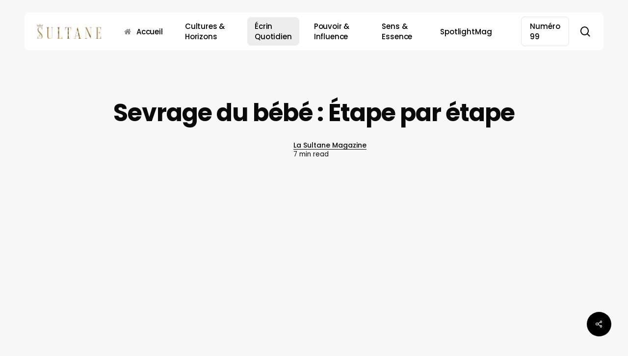

--- FILE ---
content_type: text/html; charset=UTF-8
request_url: https://lasultanemag.com/sevrage-bebe-etape-etape/
body_size: 31759
content:
<!doctype html>
<html lang="fr-FR" class="no-js">
<head><style>img.lazy{min-height:1px}</style><link href="https://lasultanemag.com/wp-content/plugins/w3-total-cache/pub/js/lazyload.min.js" as="script">
	<meta charset="UTF-8">
	<meta name="viewport" content="width=device-width, initial-scale=1, maximum-scale=5" /><meta name='robots' content='index, follow, max-image-preview:large, max-snippet:-1, max-video-preview:-1' />
<meta property="og:title" content="Sevrage du bébé : Étape par étape"/>
<meta property="og:description" content="Le sevrage est un moment crucial dans la vie de l’enfant ainsi que la maman. Il consiste à arrêter les tétées au sein par un biberon, généralement au mo"/>
<meta property="og:image:alt" content="sevrage de bébé"/>
<meta property="og:image" content="https://lasultanemag.com/wp-content/uploads/2025/08/sevrage-baby.webp"/>
<meta property="og:image:width" content="1100" />
<meta property="og:image:height" content="733" />
<meta property="og:image:type" content="image/webp" />
<meta property="og:type" content="article"/>
<meta property="og:article:published_time" content="2025-12-21 07:59:41"/>
<meta property="og:article:modified_time" content="2025-12-21 07:59:41"/>
<meta name="twitter:card" content="summary">
<meta name="twitter:title" content="Sevrage du bébé : Étape par étape"/>
<meta name="twitter:description" content="Le sevrage est un moment crucial dans la vie de l’enfant ainsi que la maman. Il consiste à arrêter les tétées au sein par un biberon, généralement au mo"/>
<meta name="twitter:image" content="https://lasultanemag.com/wp-content/uploads/2025/08/sevrage-baby.webp"/>
<meta name="twitter:image:alt" content="sevrage de bébé"/>
<meta name="author" content="La Sultane Magazine"/>

	<!-- This site is optimized with the Yoast SEO Premium plugin v24.6 (Yoast SEO v26.8) - https://yoast.com/product/yoast-seo-premium-wordpress/ -->
	<title>Sevrage du bébé : Étape par étape - La Sultane</title>
	<meta name="description" content="Le sevrage est un moment crucial dans la vie de l’enfant ainsi que la maman. Il consiste à arrêter les tétées au sein par un biberon..." />
	<link rel="canonical" href="https://lasultanemag.com/sevrage-bebe-etape-etape/" />
	<meta property="og:url" content="https://lasultanemag.com/sevrage-bebe-etape-etape/" />
	<meta property="og:site_name" content="La Sultane" />
	<meta property="article:publisher" content="https://www.facebook.com/LaSultaneMagazine" />
	<meta property="article:published_time" content="2025-12-21T06:59:41+00:00" />
	<meta property="og:image" content="https://lasultanemag.com/wp-content/uploads/2025/08/sevrage-baby.webp" />
	<meta property="og:image:width" content="1100" />
	<meta property="og:image:height" content="733" />
	<meta property="og:image:type" content="image/webp" />
	<meta name="author" content="La Sultane Magazine" />
	<meta name="twitter:label1" content="Écrit par" />
	<meta name="twitter:data1" content="La Sultane Magazine" />
	<meta name="twitter:label2" content="Durée de lecture estimée" />
	<meta name="twitter:data2" content="6 minutes" />
	<script type="application/ld+json" class="yoast-schema-graph">{"@context":"https://schema.org","@graph":[{"@type":"Article","@id":"https://lasultanemag.com/sevrage-bebe-etape-etape/#article","isPartOf":{"@id":"https://lasultanemag.com/sevrage-bebe-etape-etape/"},"author":{"name":"La Sultane Magazine","@id":"https://lasultanemag.com/#/schema/person/99c456e60d6bd4d23c1d28832dadc7cc"},"headline":"Sevrage du bébé : Étape par étape","datePublished":"2025-12-21T06:59:41+00:00","mainEntityOfPage":{"@id":"https://lasultanemag.com/sevrage-bebe-etape-etape/"},"wordCount":1242,"commentCount":0,"publisher":{"@id":"https://lasultanemag.com/#organization"},"image":{"@id":"https://lasultanemag.com/sevrage-bebe-etape-etape/#primaryimage"},"thumbnailUrl":"https://lasultanemag.com/wp-content/uploads/2025/08/sevrage-baby.webp","articleSection":["Môme'Essenstiel"],"inLanguage":"fr-FR","potentialAction":[{"@type":"CommentAction","name":"Comment","target":["https://lasultanemag.com/sevrage-bebe-etape-etape/#respond"]}]},{"@type":"WebPage","@id":"https://lasultanemag.com/sevrage-bebe-etape-etape/","url":"https://lasultanemag.com/sevrage-bebe-etape-etape/","name":"Sevrage du bébé : Étape par étape - La Sultane","isPartOf":{"@id":"https://lasultanemag.com/#website"},"primaryImageOfPage":{"@id":"https://lasultanemag.com/sevrage-bebe-etape-etape/#primaryimage"},"image":{"@id":"https://lasultanemag.com/sevrage-bebe-etape-etape/#primaryimage"},"thumbnailUrl":"https://lasultanemag.com/wp-content/uploads/2025/08/sevrage-baby.webp","datePublished":"2025-12-21T06:59:41+00:00","description":"Le sevrage est un moment crucial dans la vie de l’enfant ainsi que la maman. Il consiste à arrêter les tétées au sein par un biberon...","breadcrumb":{"@id":"https://lasultanemag.com/sevrage-bebe-etape-etape/#breadcrumb"},"inLanguage":"fr-FR","potentialAction":[{"@type":"ReadAction","target":["https://lasultanemag.com/sevrage-bebe-etape-etape/"]}]},{"@type":"ImageObject","inLanguage":"fr-FR","@id":"https://lasultanemag.com/sevrage-bebe-etape-etape/#primaryimage","url":"https://lasultanemag.com/wp-content/uploads/2025/08/sevrage-baby.webp","contentUrl":"https://lasultanemag.com/wp-content/uploads/2025/08/sevrage-baby.webp","width":1100,"height":733,"caption":"sevrage de bébé"},{"@type":"BreadcrumbList","@id":"https://lasultanemag.com/sevrage-bebe-etape-etape/#breadcrumb","itemListElement":[{"@type":"ListItem","position":1,"name":"Accueil","item":"https://lasultanemag.com/"},{"@type":"ListItem","position":2,"name":"Sevrage du bébé : Étape par étape"}]},{"@type":"WebSite","@id":"https://lasultanemag.com/#website","url":"https://lasultanemag.com/","name":"La Sultane","description":"Un magazine, La Femme, des reines","publisher":{"@id":"https://lasultanemag.com/#organization"},"potentialAction":[{"@type":"SearchAction","target":{"@type":"EntryPoint","urlTemplate":"https://lasultanemag.com/?s={search_term_string}"},"query-input":{"@type":"PropertyValueSpecification","valueRequired":true,"valueName":"search_term_string"}}],"inLanguage":"fr-FR"},{"@type":"Organization","@id":"https://lasultanemag.com/#organization","name":"La Sultane","alternateName":"La Sultane M","url":"https://lasultanemag.com/","logo":{"@type":"ImageObject","inLanguage":"fr-FR","@id":"https://lasultanemag.com/#/schema/logo/image/","url":"https://lasultanemag.com/wp-content/uploads/2023/10/cropped-S-pour-La-Sultane.png","contentUrl":"https://lasultanemag.com/wp-content/uploads/2023/10/cropped-S-pour-La-Sultane.png","width":512,"height":512,"caption":"La Sultane"},"image":{"@id":"https://lasultanemag.com/#/schema/logo/image/"},"sameAs":["https://www.facebook.com/LaSultaneMagazine","https://www.instagram.com/lasultanem/"]},{"@type":"Person","@id":"https://lasultanemag.com/#/schema/person/99c456e60d6bd4d23c1d28832dadc7cc","name":"La Sultane Magazine","image":{"@type":"ImageObject","inLanguage":"fr-FR","@id":"https://lasultanemag.com/#/schema/person/image/","url":"https://secure.gravatar.com/avatar/eb3a8276225091e3833d1ae2a82ddbb19e9ad1b712b0395b48a2b12f9b5798ac?s=96&d=blank&r=g","contentUrl":"https://secure.gravatar.com/avatar/eb3a8276225091e3833d1ae2a82ddbb19e9ad1b712b0395b48a2b12f9b5798ac?s=96&d=blank&r=g","caption":"La Sultane Magazine"},"url":"https://lasultanemag.com/author/lasultane1/"}]}</script>
	<!-- / Yoast SEO Premium plugin. -->


<link rel='dns-prefetch' href='//www.googletagmanager.com' />
<link rel='dns-prefetch' href='//fonts.googleapis.com' />
<link rel="alternate" type="application/rss+xml" title="La Sultane &raquo; Flux" href="https://lasultanemag.com/feed/" />
<link rel="alternate" title="oEmbed (JSON)" type="application/json+oembed" href="https://lasultanemag.com/wp-json/oembed/1.0/embed?url=https%3A%2F%2Flasultanemag.com%2Fsevrage-bebe-etape-etape%2F" />
<link rel="alternate" title="oEmbed (XML)" type="text/xml+oembed" href="https://lasultanemag.com/wp-json/oembed/1.0/embed?url=https%3A%2F%2Flasultanemag.com%2Fsevrage-bebe-etape-etape%2F&#038;format=xml" />
<link rel="preload" href="https://lasultanemag.com/wp-content/themes/salient/css/fonts/icomoon.woff?v=1.7" as="font" type="font/woff" crossorigin="anonymous"><style id='wp-img-auto-sizes-contain-inline-css' type='text/css'>
img:is([sizes=auto i],[sizes^="auto," i]){contain-intrinsic-size:3000px 1500px}
/*# sourceURL=wp-img-auto-sizes-contain-inline-css */
</style>
<style id='wp-emoji-styles-inline-css' type='text/css'>

	img.wp-smiley, img.emoji {
		display: inline !important;
		border: none !important;
		box-shadow: none !important;
		height: 1em !important;
		width: 1em !important;
		margin: 0 0.07em !important;
		vertical-align: -0.1em !important;
		background: none !important;
		padding: 0 !important;
	}
/*# sourceURL=wp-emoji-styles-inline-css */
</style>
<style id='wp-block-library-inline-css' type='text/css'>
:root{--wp-block-synced-color:#7a00df;--wp-block-synced-color--rgb:122,0,223;--wp-bound-block-color:var(--wp-block-synced-color);--wp-editor-canvas-background:#ddd;--wp-admin-theme-color:#007cba;--wp-admin-theme-color--rgb:0,124,186;--wp-admin-theme-color-darker-10:#006ba1;--wp-admin-theme-color-darker-10--rgb:0,107,160.5;--wp-admin-theme-color-darker-20:#005a87;--wp-admin-theme-color-darker-20--rgb:0,90,135;--wp-admin-border-width-focus:2px}@media (min-resolution:192dpi){:root{--wp-admin-border-width-focus:1.5px}}.wp-element-button{cursor:pointer}:root .has-very-light-gray-background-color{background-color:#eee}:root .has-very-dark-gray-background-color{background-color:#313131}:root .has-very-light-gray-color{color:#eee}:root .has-very-dark-gray-color{color:#313131}:root .has-vivid-green-cyan-to-vivid-cyan-blue-gradient-background{background:linear-gradient(135deg,#00d084,#0693e3)}:root .has-purple-crush-gradient-background{background:linear-gradient(135deg,#34e2e4,#4721fb 50%,#ab1dfe)}:root .has-hazy-dawn-gradient-background{background:linear-gradient(135deg,#faaca8,#dad0ec)}:root .has-subdued-olive-gradient-background{background:linear-gradient(135deg,#fafae1,#67a671)}:root .has-atomic-cream-gradient-background{background:linear-gradient(135deg,#fdd79a,#004a59)}:root .has-nightshade-gradient-background{background:linear-gradient(135deg,#330968,#31cdcf)}:root .has-midnight-gradient-background{background:linear-gradient(135deg,#020381,#2874fc)}:root{--wp--preset--font-size--normal:16px;--wp--preset--font-size--huge:42px}.has-regular-font-size{font-size:1em}.has-larger-font-size{font-size:2.625em}.has-normal-font-size{font-size:var(--wp--preset--font-size--normal)}.has-huge-font-size{font-size:var(--wp--preset--font-size--huge)}.has-text-align-center{text-align:center}.has-text-align-left{text-align:left}.has-text-align-right{text-align:right}.has-fit-text{white-space:nowrap!important}#end-resizable-editor-section{display:none}.aligncenter{clear:both}.items-justified-left{justify-content:flex-start}.items-justified-center{justify-content:center}.items-justified-right{justify-content:flex-end}.items-justified-space-between{justify-content:space-between}.screen-reader-text{border:0;clip-path:inset(50%);height:1px;margin:-1px;overflow:hidden;padding:0;position:absolute;width:1px;word-wrap:normal!important}.screen-reader-text:focus{background-color:#ddd;clip-path:none;color:#444;display:block;font-size:1em;height:auto;left:5px;line-height:normal;padding:15px 23px 14px;text-decoration:none;top:5px;width:auto;z-index:100000}html :where(.has-border-color){border-style:solid}html :where([style*=border-top-color]){border-top-style:solid}html :where([style*=border-right-color]){border-right-style:solid}html :where([style*=border-bottom-color]){border-bottom-style:solid}html :where([style*=border-left-color]){border-left-style:solid}html :where([style*=border-width]){border-style:solid}html :where([style*=border-top-width]){border-top-style:solid}html :where([style*=border-right-width]){border-right-style:solid}html :where([style*=border-bottom-width]){border-bottom-style:solid}html :where([style*=border-left-width]){border-left-style:solid}html :where(img[class*=wp-image-]){height:auto;max-width:100%}:where(figure){margin:0 0 1em}html :where(.is-position-sticky){--wp-admin--admin-bar--position-offset:var(--wp-admin--admin-bar--height,0px)}@media screen and (max-width:600px){html :where(.is-position-sticky){--wp-admin--admin-bar--position-offset:0px}}

/*# sourceURL=wp-block-library-inline-css */
</style><style id='wp-block-heading-inline-css' type='text/css'>
h1:where(.wp-block-heading).has-background,h2:where(.wp-block-heading).has-background,h3:where(.wp-block-heading).has-background,h4:where(.wp-block-heading).has-background,h5:where(.wp-block-heading).has-background,h6:where(.wp-block-heading).has-background{padding:1.25em 2.375em}h1.has-text-align-left[style*=writing-mode]:where([style*=vertical-lr]),h1.has-text-align-right[style*=writing-mode]:where([style*=vertical-rl]),h2.has-text-align-left[style*=writing-mode]:where([style*=vertical-lr]),h2.has-text-align-right[style*=writing-mode]:where([style*=vertical-rl]),h3.has-text-align-left[style*=writing-mode]:where([style*=vertical-lr]),h3.has-text-align-right[style*=writing-mode]:where([style*=vertical-rl]),h4.has-text-align-left[style*=writing-mode]:where([style*=vertical-lr]),h4.has-text-align-right[style*=writing-mode]:where([style*=vertical-rl]),h5.has-text-align-left[style*=writing-mode]:where([style*=vertical-lr]),h5.has-text-align-right[style*=writing-mode]:where([style*=vertical-rl]),h6.has-text-align-left[style*=writing-mode]:where([style*=vertical-lr]),h6.has-text-align-right[style*=writing-mode]:where([style*=vertical-rl]){rotate:180deg}
/*# sourceURL=https://lasultanemag.com/wp-includes/blocks/heading/style.min.css */
</style>
<style id='wp-block-latest-posts-inline-css' type='text/css'>
.wp-block-latest-posts{box-sizing:border-box}.wp-block-latest-posts.alignleft{margin-right:2em}.wp-block-latest-posts.alignright{margin-left:2em}.wp-block-latest-posts.wp-block-latest-posts__list{list-style:none}.wp-block-latest-posts.wp-block-latest-posts__list li{clear:both;overflow-wrap:break-word}.wp-block-latest-posts.is-grid{display:flex;flex-wrap:wrap}.wp-block-latest-posts.is-grid li{margin:0 1.25em 1.25em 0;width:100%}@media (min-width:600px){.wp-block-latest-posts.columns-2 li{width:calc(50% - .625em)}.wp-block-latest-posts.columns-2 li:nth-child(2n){margin-right:0}.wp-block-latest-posts.columns-3 li{width:calc(33.33333% - .83333em)}.wp-block-latest-posts.columns-3 li:nth-child(3n){margin-right:0}.wp-block-latest-posts.columns-4 li{width:calc(25% - .9375em)}.wp-block-latest-posts.columns-4 li:nth-child(4n){margin-right:0}.wp-block-latest-posts.columns-5 li{width:calc(20% - 1em)}.wp-block-latest-posts.columns-5 li:nth-child(5n){margin-right:0}.wp-block-latest-posts.columns-6 li{width:calc(16.66667% - 1.04167em)}.wp-block-latest-posts.columns-6 li:nth-child(6n){margin-right:0}}:root :where(.wp-block-latest-posts.is-grid){padding:0}:root :where(.wp-block-latest-posts.wp-block-latest-posts__list){padding-left:0}.wp-block-latest-posts__post-author,.wp-block-latest-posts__post-date{display:block;font-size:.8125em}.wp-block-latest-posts__post-excerpt,.wp-block-latest-posts__post-full-content{margin-bottom:1em;margin-top:.5em}.wp-block-latest-posts__featured-image a{display:inline-block}.wp-block-latest-posts__featured-image img{height:auto;max-width:100%;width:auto}.wp-block-latest-posts__featured-image.alignleft{float:left;margin-right:1em}.wp-block-latest-posts__featured-image.alignright{float:right;margin-left:1em}.wp-block-latest-posts__featured-image.aligncenter{margin-bottom:1em;text-align:center}
/*# sourceURL=https://lasultanemag.com/wp-includes/blocks/latest-posts/style.min.css */
</style>
<style id='wp-block-list-inline-css' type='text/css'>
ol,ul{box-sizing:border-box}:root :where(.wp-block-list.has-background){padding:1.25em 2.375em}
/*# sourceURL=https://lasultanemag.com/wp-includes/blocks/list/style.min.css */
</style>
<style id='wp-block-paragraph-inline-css' type='text/css'>
.is-small-text{font-size:.875em}.is-regular-text{font-size:1em}.is-large-text{font-size:2.25em}.is-larger-text{font-size:3em}.has-drop-cap:not(:focus):first-letter{float:left;font-size:8.4em;font-style:normal;font-weight:100;line-height:.68;margin:.05em .1em 0 0;text-transform:uppercase}body.rtl .has-drop-cap:not(:focus):first-letter{float:none;margin-left:.1em}p.has-drop-cap.has-background{overflow:hidden}:root :where(p.has-background){padding:1.25em 2.375em}:where(p.has-text-color:not(.has-link-color)) a{color:inherit}p.has-text-align-left[style*="writing-mode:vertical-lr"],p.has-text-align-right[style*="writing-mode:vertical-rl"]{rotate:180deg}
/*# sourceURL=https://lasultanemag.com/wp-includes/blocks/paragraph/style.min.css */
</style>
<style id='wp-block-separator-inline-css' type='text/css'>
@charset "UTF-8";.wp-block-separator{border:none;border-top:2px solid}:root :where(.wp-block-separator.is-style-dots){height:auto;line-height:1;text-align:center}:root :where(.wp-block-separator.is-style-dots):before{color:currentColor;content:"···";font-family:serif;font-size:1.5em;letter-spacing:2em;padding-left:2em}.wp-block-separator.is-style-dots{background:none!important;border:none!important}
/*# sourceURL=https://lasultanemag.com/wp-includes/blocks/separator/style.min.css */
</style>
<style id='global-styles-inline-css' type='text/css'>
:root{--wp--preset--aspect-ratio--square: 1;--wp--preset--aspect-ratio--4-3: 4/3;--wp--preset--aspect-ratio--3-4: 3/4;--wp--preset--aspect-ratio--3-2: 3/2;--wp--preset--aspect-ratio--2-3: 2/3;--wp--preset--aspect-ratio--16-9: 16/9;--wp--preset--aspect-ratio--9-16: 9/16;--wp--preset--color--black: #000000;--wp--preset--color--cyan-bluish-gray: #abb8c3;--wp--preset--color--white: #ffffff;--wp--preset--color--pale-pink: #f78da7;--wp--preset--color--vivid-red: #cf2e2e;--wp--preset--color--luminous-vivid-orange: #ff6900;--wp--preset--color--luminous-vivid-amber: #fcb900;--wp--preset--color--light-green-cyan: #7bdcb5;--wp--preset--color--vivid-green-cyan: #00d084;--wp--preset--color--pale-cyan-blue: #8ed1fc;--wp--preset--color--vivid-cyan-blue: #0693e3;--wp--preset--color--vivid-purple: #9b51e0;--wp--preset--gradient--vivid-cyan-blue-to-vivid-purple: linear-gradient(135deg,rgb(6,147,227) 0%,rgb(155,81,224) 100%);--wp--preset--gradient--light-green-cyan-to-vivid-green-cyan: linear-gradient(135deg,rgb(122,220,180) 0%,rgb(0,208,130) 100%);--wp--preset--gradient--luminous-vivid-amber-to-luminous-vivid-orange: linear-gradient(135deg,rgb(252,185,0) 0%,rgb(255,105,0) 100%);--wp--preset--gradient--luminous-vivid-orange-to-vivid-red: linear-gradient(135deg,rgb(255,105,0) 0%,rgb(207,46,46) 100%);--wp--preset--gradient--very-light-gray-to-cyan-bluish-gray: linear-gradient(135deg,rgb(238,238,238) 0%,rgb(169,184,195) 100%);--wp--preset--gradient--cool-to-warm-spectrum: linear-gradient(135deg,rgb(74,234,220) 0%,rgb(151,120,209) 20%,rgb(207,42,186) 40%,rgb(238,44,130) 60%,rgb(251,105,98) 80%,rgb(254,248,76) 100%);--wp--preset--gradient--blush-light-purple: linear-gradient(135deg,rgb(255,206,236) 0%,rgb(152,150,240) 100%);--wp--preset--gradient--blush-bordeaux: linear-gradient(135deg,rgb(254,205,165) 0%,rgb(254,45,45) 50%,rgb(107,0,62) 100%);--wp--preset--gradient--luminous-dusk: linear-gradient(135deg,rgb(255,203,112) 0%,rgb(199,81,192) 50%,rgb(65,88,208) 100%);--wp--preset--gradient--pale-ocean: linear-gradient(135deg,rgb(255,245,203) 0%,rgb(182,227,212) 50%,rgb(51,167,181) 100%);--wp--preset--gradient--electric-grass: linear-gradient(135deg,rgb(202,248,128) 0%,rgb(113,206,126) 100%);--wp--preset--gradient--midnight: linear-gradient(135deg,rgb(2,3,129) 0%,rgb(40,116,252) 100%);--wp--preset--font-size--small: 13px;--wp--preset--font-size--medium: 20px;--wp--preset--font-size--large: 36px;--wp--preset--font-size--x-large: 42px;--wp--preset--spacing--20: 0.44rem;--wp--preset--spacing--30: 0.67rem;--wp--preset--spacing--40: 1rem;--wp--preset--spacing--50: 1.5rem;--wp--preset--spacing--60: 2.25rem;--wp--preset--spacing--70: 3.38rem;--wp--preset--spacing--80: 5.06rem;--wp--preset--shadow--natural: 6px 6px 9px rgba(0, 0, 0, 0.2);--wp--preset--shadow--deep: 12px 12px 50px rgba(0, 0, 0, 0.4);--wp--preset--shadow--sharp: 6px 6px 0px rgba(0, 0, 0, 0.2);--wp--preset--shadow--outlined: 6px 6px 0px -3px rgb(255, 255, 255), 6px 6px rgb(0, 0, 0);--wp--preset--shadow--crisp: 6px 6px 0px rgb(0, 0, 0);}:root { --wp--style--global--content-size: 1300px;--wp--style--global--wide-size: 1300px; }:where(body) { margin: 0; }.wp-site-blocks > .alignleft { float: left; margin-right: 2em; }.wp-site-blocks > .alignright { float: right; margin-left: 2em; }.wp-site-blocks > .aligncenter { justify-content: center; margin-left: auto; margin-right: auto; }:where(.is-layout-flex){gap: 0.5em;}:where(.is-layout-grid){gap: 0.5em;}.is-layout-flow > .alignleft{float: left;margin-inline-start: 0;margin-inline-end: 2em;}.is-layout-flow > .alignright{float: right;margin-inline-start: 2em;margin-inline-end: 0;}.is-layout-flow > .aligncenter{margin-left: auto !important;margin-right: auto !important;}.is-layout-constrained > .alignleft{float: left;margin-inline-start: 0;margin-inline-end: 2em;}.is-layout-constrained > .alignright{float: right;margin-inline-start: 2em;margin-inline-end: 0;}.is-layout-constrained > .aligncenter{margin-left: auto !important;margin-right: auto !important;}.is-layout-constrained > :where(:not(.alignleft):not(.alignright):not(.alignfull)){max-width: var(--wp--style--global--content-size);margin-left: auto !important;margin-right: auto !important;}.is-layout-constrained > .alignwide{max-width: var(--wp--style--global--wide-size);}body .is-layout-flex{display: flex;}.is-layout-flex{flex-wrap: wrap;align-items: center;}.is-layout-flex > :is(*, div){margin: 0;}body .is-layout-grid{display: grid;}.is-layout-grid > :is(*, div){margin: 0;}body{padding-top: 0px;padding-right: 0px;padding-bottom: 0px;padding-left: 0px;}:root :where(.wp-element-button, .wp-block-button__link){background-color: #32373c;border-width: 0;color: #fff;font-family: inherit;font-size: inherit;font-style: inherit;font-weight: inherit;letter-spacing: inherit;line-height: inherit;padding-top: calc(0.667em + 2px);padding-right: calc(1.333em + 2px);padding-bottom: calc(0.667em + 2px);padding-left: calc(1.333em + 2px);text-decoration: none;text-transform: inherit;}.has-black-color{color: var(--wp--preset--color--black) !important;}.has-cyan-bluish-gray-color{color: var(--wp--preset--color--cyan-bluish-gray) !important;}.has-white-color{color: var(--wp--preset--color--white) !important;}.has-pale-pink-color{color: var(--wp--preset--color--pale-pink) !important;}.has-vivid-red-color{color: var(--wp--preset--color--vivid-red) !important;}.has-luminous-vivid-orange-color{color: var(--wp--preset--color--luminous-vivid-orange) !important;}.has-luminous-vivid-amber-color{color: var(--wp--preset--color--luminous-vivid-amber) !important;}.has-light-green-cyan-color{color: var(--wp--preset--color--light-green-cyan) !important;}.has-vivid-green-cyan-color{color: var(--wp--preset--color--vivid-green-cyan) !important;}.has-pale-cyan-blue-color{color: var(--wp--preset--color--pale-cyan-blue) !important;}.has-vivid-cyan-blue-color{color: var(--wp--preset--color--vivid-cyan-blue) !important;}.has-vivid-purple-color{color: var(--wp--preset--color--vivid-purple) !important;}.has-black-background-color{background-color: var(--wp--preset--color--black) !important;}.has-cyan-bluish-gray-background-color{background-color: var(--wp--preset--color--cyan-bluish-gray) !important;}.has-white-background-color{background-color: var(--wp--preset--color--white) !important;}.has-pale-pink-background-color{background-color: var(--wp--preset--color--pale-pink) !important;}.has-vivid-red-background-color{background-color: var(--wp--preset--color--vivid-red) !important;}.has-luminous-vivid-orange-background-color{background-color: var(--wp--preset--color--luminous-vivid-orange) !important;}.has-luminous-vivid-amber-background-color{background-color: var(--wp--preset--color--luminous-vivid-amber) !important;}.has-light-green-cyan-background-color{background-color: var(--wp--preset--color--light-green-cyan) !important;}.has-vivid-green-cyan-background-color{background-color: var(--wp--preset--color--vivid-green-cyan) !important;}.has-pale-cyan-blue-background-color{background-color: var(--wp--preset--color--pale-cyan-blue) !important;}.has-vivid-cyan-blue-background-color{background-color: var(--wp--preset--color--vivid-cyan-blue) !important;}.has-vivid-purple-background-color{background-color: var(--wp--preset--color--vivid-purple) !important;}.has-black-border-color{border-color: var(--wp--preset--color--black) !important;}.has-cyan-bluish-gray-border-color{border-color: var(--wp--preset--color--cyan-bluish-gray) !important;}.has-white-border-color{border-color: var(--wp--preset--color--white) !important;}.has-pale-pink-border-color{border-color: var(--wp--preset--color--pale-pink) !important;}.has-vivid-red-border-color{border-color: var(--wp--preset--color--vivid-red) !important;}.has-luminous-vivid-orange-border-color{border-color: var(--wp--preset--color--luminous-vivid-orange) !important;}.has-luminous-vivid-amber-border-color{border-color: var(--wp--preset--color--luminous-vivid-amber) !important;}.has-light-green-cyan-border-color{border-color: var(--wp--preset--color--light-green-cyan) !important;}.has-vivid-green-cyan-border-color{border-color: var(--wp--preset--color--vivid-green-cyan) !important;}.has-pale-cyan-blue-border-color{border-color: var(--wp--preset--color--pale-cyan-blue) !important;}.has-vivid-cyan-blue-border-color{border-color: var(--wp--preset--color--vivid-cyan-blue) !important;}.has-vivid-purple-border-color{border-color: var(--wp--preset--color--vivid-purple) !important;}.has-vivid-cyan-blue-to-vivid-purple-gradient-background{background: var(--wp--preset--gradient--vivid-cyan-blue-to-vivid-purple) !important;}.has-light-green-cyan-to-vivid-green-cyan-gradient-background{background: var(--wp--preset--gradient--light-green-cyan-to-vivid-green-cyan) !important;}.has-luminous-vivid-amber-to-luminous-vivid-orange-gradient-background{background: var(--wp--preset--gradient--luminous-vivid-amber-to-luminous-vivid-orange) !important;}.has-luminous-vivid-orange-to-vivid-red-gradient-background{background: var(--wp--preset--gradient--luminous-vivid-orange-to-vivid-red) !important;}.has-very-light-gray-to-cyan-bluish-gray-gradient-background{background: var(--wp--preset--gradient--very-light-gray-to-cyan-bluish-gray) !important;}.has-cool-to-warm-spectrum-gradient-background{background: var(--wp--preset--gradient--cool-to-warm-spectrum) !important;}.has-blush-light-purple-gradient-background{background: var(--wp--preset--gradient--blush-light-purple) !important;}.has-blush-bordeaux-gradient-background{background: var(--wp--preset--gradient--blush-bordeaux) !important;}.has-luminous-dusk-gradient-background{background: var(--wp--preset--gradient--luminous-dusk) !important;}.has-pale-ocean-gradient-background{background: var(--wp--preset--gradient--pale-ocean) !important;}.has-electric-grass-gradient-background{background: var(--wp--preset--gradient--electric-grass) !important;}.has-midnight-gradient-background{background: var(--wp--preset--gradient--midnight) !important;}.has-small-font-size{font-size: var(--wp--preset--font-size--small) !important;}.has-medium-font-size{font-size: var(--wp--preset--font-size--medium) !important;}.has-large-font-size{font-size: var(--wp--preset--font-size--large) !important;}.has-x-large-font-size{font-size: var(--wp--preset--font-size--x-large) !important;}
/*# sourceURL=global-styles-inline-css */
</style>

<link rel='stylesheet' id='dashicons-css' href='https://lasultanemag.com/wp-includes/css/dashicons.min.css?ver=6.9' type='text/css' media='all' />
<link rel='stylesheet' id='admin-bar-css' href='https://lasultanemag.com/wp-includes/css/admin-bar.min.css?ver=6.9' type='text/css' media='all' />
<style id='admin-bar-inline-css' type='text/css'>

    /* Hide CanvasJS credits for P404 charts specifically */
    #p404RedirectChart .canvasjs-chart-credit {
        display: none !important;
    }
    
    #p404RedirectChart canvas {
        border-radius: 6px;
    }

    .p404-redirect-adminbar-weekly-title {
        font-weight: bold;
        font-size: 14px;
        color: #fff;
        margin-bottom: 6px;
    }

    #wpadminbar #wp-admin-bar-p404_free_top_button .ab-icon:before {
        content: "\f103";
        color: #dc3545;
        top: 3px;
    }
    
    #wp-admin-bar-p404_free_top_button .ab-item {
        min-width: 80px !important;
        padding: 0px !important;
    }
    
    /* Ensure proper positioning and z-index for P404 dropdown */
    .p404-redirect-adminbar-dropdown-wrap { 
        min-width: 0; 
        padding: 0;
        position: static !important;
    }
    
    #wpadminbar #wp-admin-bar-p404_free_top_button_dropdown {
        position: static !important;
    }
    
    #wpadminbar #wp-admin-bar-p404_free_top_button_dropdown .ab-item {
        padding: 0 !important;
        margin: 0 !important;
    }
    
    .p404-redirect-dropdown-container {
        min-width: 340px;
        padding: 18px 18px 12px 18px;
        background: #23282d !important;
        color: #fff;
        border-radius: 12px;
        box-shadow: 0 8px 32px rgba(0,0,0,0.25);
        margin-top: 10px;
        position: relative !important;
        z-index: 999999 !important;
        display: block !important;
        border: 1px solid #444;
    }
    
    /* Ensure P404 dropdown appears on hover */
    #wpadminbar #wp-admin-bar-p404_free_top_button .p404-redirect-dropdown-container { 
        display: none !important;
    }
    
    #wpadminbar #wp-admin-bar-p404_free_top_button:hover .p404-redirect-dropdown-container { 
        display: block !important;
    }
    
    #wpadminbar #wp-admin-bar-p404_free_top_button:hover #wp-admin-bar-p404_free_top_button_dropdown .p404-redirect-dropdown-container {
        display: block !important;
    }
    
    .p404-redirect-card {
        background: #2c3338;
        border-radius: 8px;
        padding: 18px 18px 12px 18px;
        box-shadow: 0 2px 8px rgba(0,0,0,0.07);
        display: flex;
        flex-direction: column;
        align-items: flex-start;
        border: 1px solid #444;
    }
    
    .p404-redirect-btn {
        display: inline-block;
        background: #dc3545;
        color: #fff !important;
        font-weight: bold;
        padding: 5px 22px;
        border-radius: 8px;
        text-decoration: none;
        font-size: 17px;
        transition: background 0.2s, box-shadow 0.2s;
        margin-top: 8px;
        box-shadow: 0 2px 8px rgba(220,53,69,0.15);
        text-align: center;
        line-height: 1.6;
    }
    
    .p404-redirect-btn:hover {
        background: #c82333;
        color: #fff !important;
        box-shadow: 0 4px 16px rgba(220,53,69,0.25);
    }
    
    /* Prevent conflicts with other admin bar dropdowns */
    #wpadminbar .ab-top-menu > li:hover > .ab-item,
    #wpadminbar .ab-top-menu > li.hover > .ab-item {
        z-index: auto;
    }
    
    #wpadminbar #wp-admin-bar-p404_free_top_button:hover > .ab-item {
        z-index: 999998 !important;
    }
    
/*# sourceURL=admin-bar-inline-css */
</style>
<link rel='stylesheet' id='salient-social-css' href='https://lasultanemag.com/wp-content/plugins/salient-social/css/style.css?ver=1.2.6' type='text/css' media='all' />
<style id='salient-social-inline-css' type='text/css'>

  .sharing-default-minimal .nectar-love.loved,
  body .nectar-social[data-color-override="override"].fixed > a:before, 
  body .nectar-social[data-color-override="override"].fixed .nectar-social-inner a,
  .sharing-default-minimal .nectar-social[data-color-override="override"] .nectar-social-inner a:hover,
  .nectar-social.vertical[data-color-override="override"] .nectar-social-inner a:hover {
    background-color: #000000;
  }
  .nectar-social.hover .nectar-love.loved,
  .nectar-social.hover > .nectar-love-button a:hover,
  .nectar-social[data-color-override="override"].hover > div a:hover,
  #single-below-header .nectar-social[data-color-override="override"].hover > div a:hover,
  .nectar-social[data-color-override="override"].hover .share-btn:hover,
  .sharing-default-minimal .nectar-social[data-color-override="override"] .nectar-social-inner a {
    border-color: #000000;
  }
  #single-below-header .nectar-social.hover .nectar-love.loved i,
  #single-below-header .nectar-social.hover[data-color-override="override"] a:hover,
  #single-below-header .nectar-social.hover[data-color-override="override"] a:hover i,
  #single-below-header .nectar-social.hover .nectar-love-button a:hover i,
  .nectar-love:hover i,
  .hover .nectar-love:hover .total_loves,
  .nectar-love.loved i,
  .nectar-social.hover .nectar-love.loved .total_loves,
  .nectar-social.hover .share-btn:hover, 
  .nectar-social[data-color-override="override"].hover .nectar-social-inner a:hover,
  .nectar-social[data-color-override="override"].hover > div:hover span,
  .sharing-default-minimal .nectar-social[data-color-override="override"] .nectar-social-inner a:not(:hover) i,
  .sharing-default-minimal .nectar-social[data-color-override="override"] .nectar-social-inner a:not(:hover) {
    color: #000000;
  }
/*# sourceURL=salient-social-inline-css */
</style>
<link rel='stylesheet' id='salient-grid-system-css' href='https://lasultanemag.com/wp-content/themes/salient/css/build/grid-system.css?ver=18.0.2' type='text/css' media='all' />
<link rel='stylesheet' id='main-styles-css' href='https://lasultanemag.com/wp-content/themes/salient/css/build/style.css?ver=18.0.2' type='text/css' media='all' />
<style id='main-styles-inline-css' type='text/css'>
@media only screen and (max-width:999px){#ajax-content-wrap .top-level .nectar-post-grid[data-animation*="fade"] .nectar-post-grid-item,#ajax-content-wrap .top-level .nectar-post-grid[data-animation="zoom-out-reveal"] .nectar-post-grid-item *:not(.content):not(.bg-overlay),#ajax-content-wrap .top-level .nectar-post-grid[data-animation="zoom-out-reveal"] .nectar-post-grid-item *:before{transform:none;opacity:1;clip-path:none;}#ajax-content-wrap .top-level .nectar-post-grid[data-animation="zoom-out-reveal"] .nectar-post-grid-item .nectar-el-parallax-scroll .nectar-post-grid-item-bg-wrap-inner{transform:scale(1.275);}}.wpb_row.vc_row.top-level .nectar-video-bg{opacity:1;height:100%;width:100%;object-fit:cover;object-position:center center;}body.using-mobile-browser .wpb_row.vc_row.top-level .nectar-video-wrap{left:0;}body.using-mobile-browser .wpb_row.vc_row.top-level.full-width-section .nectar-video-wrap:not(.column-video){left:50%;}body.using-mobile-browser #nectar_fullscreen_rows[data-mobile-disable="off"] .wpb_row.vc_row.top-level.full-width-section .nectar-video-wrap:not(.column-video){left:0;}.wpb_row.vc_row.top-level .nectar-video-wrap{opacity:1;width:100%;}body .wpb_row.parallax_section.top-level > .nectar-video-wrap video:not(.translate){opacity:1;}.top-level .portfolio-items[data-loading=lazy-load] .col .inner-wrap.animated .top-level-image{opacity:1;}.wpb_row.vc_row.top-level .column-image-bg-wrap[data-n-parallax-bg="true"] .column-image-bg,.wpb_row.vc_row.top-level + .wpb_row .column-image-bg-wrap[data-n-parallax-bg="true"] .column-image-bg,#portfolio-extra > .wpb_row.vc_row.parallax_section:first-child .row-bg{transform:none!important;height:100%!important;opacity:1;}#portfolio-extra > .wpb_row.vc_row.parallax_section .row-bg{background-attachment:scroll;}.scroll-down-wrap.hidden{transform:none;opacity:1;}#ajax-loading-screen[data-disable-mobile="0"]{display:none!important;}body[data-slide-out-widget-area-style="slide-out-from-right"].material .slide_out_area_close.hide_until_rendered{opacity:0;}
/*# sourceURL=main-styles-inline-css */
</style>
<link rel='stylesheet' id='nectar-header-layout-left-aligned-css' href='https://lasultanemag.com/wp-content/themes/salient/css/build/header/header-layout-menu-left-aligned.css?ver=18.0.2' type='text/css' media='all' />
<link rel='stylesheet' id='nectar-single-styles-css' href='https://lasultanemag.com/wp-content/themes/salient/css/build/single.css?ver=18.0.2' type='text/css' media='all' />
<link rel='stylesheet' id='nectar-element-post-grid-css' href='https://lasultanemag.com/wp-content/themes/salient/css/build/elements/element-post-grid.css?ver=18.0.2' type='text/css' media='all' />
<style id='nectar-element-post-grid-inline-css' type='text/css'>

            .nectar-post-grid[data-grid-item-height="40vh"] .nectar-post-grid-item {
              min-height: 40vh;
            }
              .nectar-post-grid[data-grid-item-height="40vh"][data-masonry="yes"],
              .full-width-content .vc_col-sm-12 .nectar-post-grid[data-grid-item-height="40vh"][data-masonry="yes"] {
                grid-auto-rows: minmax(40vh, auto);
              }
            
          .nectar-post-grid[data-border-radius="10px"][data-text-layout="all_bottom_left_shadow"] .nectar-post-grid-item:before,
          .nectar-post-grid-wrap:not([data-style="content_under_image"]):not([data-style="content_next_to_image"]) .nectar-post-grid[data-border-radius="10px"] .nectar-post-grid-item .inner,
          .nectar-post-grid[data-border-radius="10px"] .bg-overlay,
          .nectar-post-grid[data-border-radius="10px"][data-shadow-hover="yes"] .nectar-post-grid-item:after,
          .nectar-post-grid[data-border-radius="10px"] .nectar-post-grid-item-bg,
          .nectar-post-grid[data-border-radius="10px"] .nectar-post-grid-item-bg-wrap,
          [data-style="mouse_follow_image"] .nectar-post-grid[data-border-radius="10px"] .nectar-post-grid-item-bg-wrap-inner,
          .nectar-post-grid[data-border-radius="10px"][data-text-layout="all_bottom_left_shadow"] .nectar-post-grid-item div.inner:before {
            border-radius: 10px;
          }
          .nectar-post-grid[data-border-radius="10px"] .nectar-post-grid-item-bg,
          .nectar-post-grid-wrap:not([data-style="content_next_to_image"]) .nectar-post-grid[data-border-radius="10px"] .nectar-post-grid-item-bg-wrap {
            overflow: hidden;
          }
          .nectar-post-grid[data-border-radius="10px"] .nectar-post-grid-item-bg-wrap {
            transform: translateZ(0);
          }
          .nectar-post-grid .meta-category .style-button {
            padding: 0.5em 1em;
            line-height: 1!important;
            background-color: var(--nectar-accent-color);
          }
          #ajax-content-wrap .nectar-post-grid .meta-category .style-button,
          body .nectar-post-grid .meta-category .style-button {
            color: var(--post-grid-category-button-text-color, #ffffff);
          }
          .nectar-post-grid .meta-category .style-button:before {
            display: none;
          }
        @media only screen and (max-width: 690px) {
          .vc_col-xs-4 .nectar-post-grid .nectar-post-grid-item .meta-excerpt,
          .vc_col-xs-6 .nectar-post-grid .nectar-post-grid-item .meta-excerpt {
            font-size: 12px;
          }
          .nectar-post-grid .nectar-post-grid-item .content .post-heading,
          .nectar-post-grid-wrap:not([data-style=content_overlaid]) .nectar-post-grid-item .content .meta-excerpt {
            max-width: 100%;
          }
        }
        .nectar-post-grid-wrap.additional-meta-size-small .nectar-post-grid-item__meta-wrap {
            font-size: 0.8em;
          }#ajax-content-wrap .nectar-post-grid[data-columns="1"] > .nectar-post-grid-item:nth-child(1) {
             margin-top: 0;
          }
          #ajax-content-wrap .nectar-post-grid[data-columns="1"] > .nectar-post-grid-item:last-child {
            margin-bottom: 0;
         }
            .nectar-post-grid[data-grid-spacing="5px"] {
              margin-left: -5px;
              margin-right: -5px;
            }

            .wpb_row.full-width-content .vc_col-sm-12 .nectar-post-grid[data-grid-spacing="5px"] {
              margin: 5px;
            }

            @media only screen and (min-width: 1000px) {
              body[data-body-border="1"] .wpb_row.full-width-content .vc_col-sm-12 .nectar-post-grid[data-grid-spacing="5px"]{
                margin: 5px -4px;
              }
            }

            .nectar-post-grid[data-grid-spacing="5px"] .nectar-post-grid-item {
              margin: 5px;
            }
            .nectar-post-grid[data-columns="4"][data-grid-spacing="5px"] .nectar-post-grid-item {
              width: calc(25% - 10px);
            }
            .nectar-post-grid[data-columns="3"][data-grid-spacing="5px"] .nectar-post-grid-item {
              width: calc(33.32% - 10px);
            }
            .nectar-post-grid[data-columns="2"][data-grid-spacing="5px"] .nectar-post-grid-item {
              width: calc(50% - 10px);
            }

            @media only screen and (max-width: 999px) and (min-width: 691px) {

              body .nectar-post-grid[data-columns][data-grid-spacing="5px"]:not([data-columns="1"]):not([data-masonry="yes"]) .nectar-post-grid-item {
                width: calc(50% - 10px);
              }

            }.nectar-post-grid-item .meta-author,
          .nectar-post-grid-item .meta-author-inner,
          .nectar-post-grid-item .meta-author a {
            display: flex;
            align-items: center;
          }
          .nectar-post-grid-item .meta-author img {
            border-radius: 40px;
            width: 24px;
            height: 24px;
            margin-bottom: 0;
            margin-right: 8px;
          }
          .nectar-post-grid-item .post-heading-wrap .meta-author {
            margin-top: 10px;
          }
          .nectar-post-grid-item .post-heading-wrap .meta-author span {
            transition: none;
          }
          .nectar-post-grid-item .post-heading-wrap .meta-author .meta-author-name {
            transition: color 0.45s cubic-bezier(.15,.75,.5,1) 0s;
          }
          [data-style="vertical_list"] .nectar-post-grid-item__meta-wrap:empty {
            display: none;
          }
          
              @media only screen and (min-width: 691px) {

                #ajax-content-wrap .nectar-post-grid[data-columns="3"].layout-vert_staggered {
                  grid-auto-flow: dense;
                }

                #ajax-content-wrap .nectar-post-grid[data-columns="3"].layout-vert_staggered > div {
                  grid-column-end: span 1;

                }
                #ajax-content-wrap .nectar-post-grid[data-columns="3"].layout-vert_staggered > div:nth-child(6n + 1) {
                  grid-column-end: span 2;
                  grid-row-end: span 2;
                }
              }
              @media only screen and (min-width: 1000px) {
                #ajax-content-wrap .nectar-post-grid[data-columns="3"].layout-vert_staggered > div:nth-child(6n + 5) {
                  grid-column-end: span 2;
                  grid-row-end: span 2;
                }
              }

                  @media only screen and (min-width: 1000px) {


                    .nectar-post-grid[data-columns="3"].layout-vert_staggered > div:nth-child(6n + 5) .nectar-post-grid-item-bg-wrap {
                      flex: 1;
                    }

                    .nectar-post-grid[data-columns="3"].layout-vert_staggered > div:nth-child(6n + 5) .nectar-post-grid-item-bg {
                      height: 100%;
                    }

                    [data-columns="3"].layout-vert_staggered > div:nth-child(6n + 5) .post-heading > *,
                    [data-columns="3"].layout-vert_staggered > div:nth-child(6n + 1) .post-heading > * {
                      font-size: 2em;
                      line-height: 1.3em;
                    }

                    #ajax-content-wrap [data-columns="3"].layout-vert_staggered > div:nth-child(6n + 5) .meta-category,
                    #ajax-content-wrap [data-columns="3"].layout-vert_staggered > div:nth-child(6n + 1) .meta-category {
                      position: relative;
                      top: auto;
                      left: auto;
                    }

                    #ajax-content-wrap [data-columns="3"].layout-vert_staggered > div:nth-child(6n + 5) .meta-excerpt {
                      font-size: 1.3em;
                      line-height: 1.6em;
                      max-width: 75%;
                    }


                    [data-text-layout*="all_bottom_left"][data-columns="3"].layout-vert_staggered > div:nth-child(6n + 5) .content {
                      top: auto;
                      left: 0;
                      transform: none;
                      padding: 35px;
                      max-width: 85%;
                    }

                    [data-text-align="center"][data-columns="3"].layout-vert_staggered > div:nth-child(6n + 5) .content,
                    [data-text-layout="all_middle"][data-columns="3"].layout-vert_staggered > div:nth-child(6n + 5) .content {
                      top: 50%;
                      left: 50%;
                      transform: translate(-50%, -50%);
                    }

                    [data-columns="3"].layout-vert_staggered:not([data-text-layout="all_bottom_left_shadow"]) > div:nth-child(6n + 5) div.inner:before {
                      position: absolute;
                      top: 0;
                      left: 0;
                      content: "";
                      display: block;
                      width: 100%;
                      height: 100%;
                      z-index: 10;
                      pointer-events: none;
                      border-radius: var(--post-grid-border-radius);
                      background: radial-gradient(circle at 0 0, rgba(0,0,0,0.75) 0, transparent 70%);
                    }

                  }

                  @media only screen and (min-width: 1000px) {
                    .top-level .nectar-post-grid[data-columns="3"].layout-vert_staggered > div:nth-child(6n + 1) .nectar-el-parallax-scroll .nectar-post-grid-item-bg-wrap-inner,
                    .top-level .nectar-post-grid[data-columns="3"].layout-vert_staggered > div:nth-child(6n + 5) .nectar-el-parallax-scroll .nectar-post-grid-item-bg-wrap-inner {
                      transform: scale(1.09);
                    }
                  }

                  .nectar-post-grid[data-columns="3"].layout-vert_staggered div.inner,
                  .nectar-post-grid[data-columns="3"].layout-vert_staggered .nectar-post-grid-item-bg-wrap-inner{
                    height: 100%;
                  }

                  .nectar-post-grid[data-columns="3"].layout-vert_staggered > div:nth-child(6n + 1) .nectar-post-grid-item-bg-wrap {
                    flex: 1;
                  }

                  .nectar-post-grid.layout-vert_staggered .nectar-post-grid-item .content .post-heading {
                    max-width: 100%;
                  }


                  @media only screen and (min-width: 691px) {
                    .nectar-post-grid[data-columns="3"].layout-vert_staggered > div:nth-child(6n + 1) .nectar-post-grid-item-bg {
                      height: 100%;
                    }
                  }


                  @media only screen and (max-width: 999px) and (min-width: 691px) {

                    #ajax-content-wrap .nectar-post-grid[data-columns="3"].layout-vert_staggered > div:nth-child(6n + 1) .content {
                      position: relative;
                      padding-bottom: 5%;
                    }

                    #ajax-content-wrap .nectar-post-grid[data-columns="3"].layout-vert_staggered > div:nth-child(6n + 1) .nectar-post-grid-item-bg-wrap {
                      position: absolute;
                      top: 0;
                      left: 0;
                      width: 100%;
                      height: 100%;
                    }
                  }


                  #ajax-content-wrap [data-columns="3"].layout-vert_staggered > div:nth-child(6n + 1) .meta-excerpt {
                    font-size: 1.3em;
                    line-height: 1.6em;
                    max-width: 75%;
                  }


                  [data-text-layou*="all_bottom_left"][data-columns="3"].layout-vert_staggered > div:nth-child(6n + 1) .content {
                    top: auto;
                    left: 0;
                    transform: none;
                    padding: 35px;
                    max-width: 85%;
                  }


                  [data-text-align="center"][data-columns="3"].layout-vert_staggered > div:nth-child(6n + 1) .content,
                  [data-text-layout="all_middle"][data-columns="3"].layout-vert_staggered > div:nth-child(6n + 1) .content {
                    top: 50%;
                    left: 50%;
                    transform: translate(-50%, -50%);
                  }

                  [data-columns="3"].layout-vert_staggered:not([data-text-layout="all_bottom_left_shadow"]) > div:nth-child(6n + 1) div.inner:before {
                    position: absolute;
                    top: 0;
                    left: 0;
                    content: "";
                    display: block;
                    width: 100%;
                    height: 100%;
                    z-index: 10;
                    pointer-events: none;
                    border-radius: var(--post-grid-border-radius);
                    background: radial-gradient(circle at 0 0, rgba(0,0,0,0.75) 0, transparent 70%);
                  }

                  @media only screen and (max-width: 999px) {
                    [data-style="content_overlaid"] [data-text-layout*="left"][data-columns="3"].layout-vert_staggered > div:nth-child(6n + 1) .content {
                      padding: 35px;
                    }
                  }



                  
                    [data-border-radius="10px"][data-columns="3"].layout-vert_staggered > div div.inner:before {
                      border-radius: 10px;
                    }
                    
                @media only screen and (min-width: 1000px) {
                  [data-style="content_overlaid"] [data-columns="3"].layout-vert_staggered > div:nth-child(6n + 5) .content {
                    position: absolute;
                    top: 0;
                    left: 0;
                    padding: 0;
                    padding-right: 30%;
                    padding-top: min( max(35px, 3.5vw), 50px);
                    padding-left: min( max(35px, 3.5vw), 50px);
                  }
                  [data-style="content_overlaid"] [data-text-layout*="all_bottom_left"][data-columns="3"].layout-vert_staggered > div:nth-child(6n + 5) .content {
                    top: auto;
                    padding-bottom: min( max(35px, 3.5vw), 50px);
                    max-width: 100%;
                  }
                  [data-style="content_overlaid"] [data-text-layout="all_middle"][data-columns="3"].layout-vert_staggered > div:nth-child(6n + 5) .content {
                    top: 50%;
                    left: 50%;
                    padding-top: 0;
                    padding-left: 10%;
                    padding-right: 10%;
                  }
                }

                [data-style="content_overlaid"] [data-columns="3"].layout-vert_staggered > div:nth-child(6n + 1) .content {
                  position: absolute;
                  top: 0;
                  left: 0;
                  padding: 0;
                  padding-right: 30%;
                  padding-top: min( max(35px, 3.5vw), 50px);
                  padding-left: min( max(35px, 3.5vw), 50px);
                }

                [data-style="content_overlaid"] [data-text-layout*="all_bottom_left"][data-columns="3"].layout-vert_staggered > div:nth-child(6n + 1) .content {
                  top: auto;
                  padding-bottom: min( max(35px, 3.5vw), 50px);
                }
                [data-style="content_overlaid"] [data-text-layout="all_middle"][data-columns="3"].layout-vert_staggered > div:nth-child(6n + 1) .content {
                  top: 50%;
                  left: 50%;
                  padding-top: 0;
                  padding-left: 10%;
                  padding-right: 10%;
                }@media only screen and (min-width: 1000px) { .nectar-post-grid.custom_font_size_1vw .post-heading {
            font-size: 1.3vw;
          } }@media only screen and (min-width: 1000px) {
          body #ajax-content-wrap .custom_font_size_1vw.font_size_min_18px.font_size_max_24px.nectar-post-grid .nectar-post-grid-item .post-heading,
          body .custom_font_size_1vw.font_size_min_18px.font_size_max_24px.nectar-post-grid .nectar-post-grid-item .post-heading {
            font-size: min(24px,max(18px,1.3vw));
          }
        }@media only screen and (min-width: 1000px) {
          body #ajax-content-wrap .custom_font_size_1vw.font_size_min_18px.font_size_max_24px.nectar-post-grid .nectar-post-grid-item .post-heading,
          body .custom_font_size_1vw.font_size_min_18px.font_size_max_24px.nectar-post-grid .nectar-post-grid-item .post-heading,
          body #header-outer .custom_font_size_1vw.font_size_min_18px.font_size_max_24px.nectar-post-grid .nectar-post-grid-item .post-heading {
            font-size: min(24px,max(18px,1.3vw));
          }
        }@media only screen and (max-width: 999px) {
          body #ajax-content-wrap .font_size_tablet_20px.font_size_min_18px.font_size_max_24px.nectar-post-grid .nectar-post-grid-item .post-heading,
          body .font_size_tablet_20px.font_size_min_18px.font_size_max_24px.nectar-post-grid .nectar-post-grid-item .post-heading {
            font-size: min(24px,max(18px,20px));
          }
        }@media only screen and (max-width: 999px) {
          body #ajax-content-wrap .container-wrap .font_size_tablet_20px.font_size_min_18px.font_size_max_24px.nectar-post-grid .nectar-post-grid-item .post-heading,
          body .container-wrap .font_size_tablet_20px.font_size_min_18px.font_size_max_24px.nectar-post-grid .nectar-post-grid-item .post-heading,
          body #header-outer .font_size_tablet_20px.font_size_min_18px.font_size_max_24px.nectar-post-grid .nectar-post-grid-item .post-heading {
            font-size: min(24px,max(18px,20px));
          }
        }#ajax-content-wrap .font_line_height_1-4.nectar-post-grid .nectar-post-grid-item .post-heading,
      body .font_line_height_1-4.nectar-post-grid .nectar-post-grid-item .post-heading  {
          line-height: 1.4;
      }
        .nectar-post-grid-item .bg-overlay[data-opacity="0.3"] {
          opacity: 0.3;
        }

        .nectar-post-grid-item:hover .bg-overlay[data-hover-opacity="0.4"] {
          opacity: 0.4;
        }.nectar-post-grid.text-opacity-hover-1 .nectar-post-grid-item:hover .content {
           opacity: 1;
          }.category-position-before-title.nectar-post-grid .nectar-post-grid-item .item-meta-extra {
              margin-top: 0;
            }
            .category-position-before-title .item-main > .nectar-post-grid-item__meta-wrap:not(:empty) {
              margin-top: var(--post-grid-meta-gap, 10px);
            }
.nectar-archive-blog-wrap {
                        display: flex;
                    }
                    .nectar-archive-blog-wrap .post-area {
                        margin-top: 0;
                    }
                    body .nectar-archive-blog-wrap #sidebar {
                        padding-left: 4%;
                        width: 33%;
                    }
                    @media only screen and (max-width: 999px) {
                        .nectar-archive-blog-wrap {
                            flex-wrap: wrap;
                            gap: 30px;
                        }

                        body .nectar-archive-blog-wrap .post-area,
                        body .nectar-archive-blog-wrap #sidebar {
                            width: 100%;
                            padding-left: 0;
                        }
                    }
                    .post-area #pagination {
                        padding-left: 0;
                        margin-top: 40px;
                    }
                    
/*# sourceURL=nectar-element-post-grid-inline-css */
</style>
<link rel='stylesheet' id='nectar-element-recent-posts-css' href='https://lasultanemag.com/wp-content/themes/salient/css/build/elements/element-recent-posts.css?ver=18.0.2' type='text/css' media='all' />
<link rel='stylesheet' id='nectar-brands-css' href='https://lasultanemag.com/wp-content/themes/salient/css/nectar-brands.css?ver=18.0.2' type='text/css' media='all' />
<link rel='stylesheet' id='nectar_default_font_open_sans-css' href='https://fonts.googleapis.com/css?family=Open+Sans%3A300%2C400%2C600%2C700&#038;subset=latin%2Clatin-ext&#038;display=swap' type='text/css' media='all' />
<link rel='stylesheet' id='responsive-css' href='https://lasultanemag.com/wp-content/themes/salient/css/build/responsive.css?ver=18.0.2' type='text/css' media='all' />
<link rel='stylesheet' id='skin-material-css' href='https://lasultanemag.com/wp-content/themes/salient/css/build/skin-material.css?ver=18.0.2' type='text/css' media='all' />
<link rel='stylesheet' id='salient-wp-menu-dynamic-css' href='https://lasultanemag.com/wp-content/uploads/salient/menu-dynamic.css?ver=16619' type='text/css' media='all' />
<link rel='stylesheet' id='dynamic-css-css' href='https://lasultanemag.com/wp-content/uploads/salient/salient-dynamic-styles.css?ver=16749' type='text/css' media='all' />
<style id='dynamic-css-inline-css' type='text/css'>
.featured-media-under-header__featured-media:not([data-format="video"]):not([data-format="audio"]):not([data-has-img="false"]){padding-bottom:50%;}.featured-media-under-header__featured-media .post-featured-img img{position:absolute;top:0;left:0;width:100%;height:100%;object-fit:cover;object-position:top;}.single.single-post .container-wrap{padding-top:0;}.main-content .featured-media-under-header{padding:min(6vw,90px) 0;}.featured-media-under-header__featured-media:not([data-has-img="false"]){margin-top:min(6vw,90px);}.featured-media-under-header__featured-media:not([data-format="video"]):not([data-format="audio"]):not([data-has-img="false"]){overflow:hidden;position:relative;}.featured-media-under-header__meta-wrap{display:flex;flex-wrap:wrap;align-items:center;}.featured-media-under-header__meta-wrap .meta-author{display:inline-flex;align-items:center;}.featured-media-under-header__meta-wrap .meta-author img{margin-right:8px;width:28px;border-radius:100px;}.featured-media-under-header__featured-media .post-featured-img{display:block;line-height:0;top:auto;bottom:0;}.featured-media-under-header__featured-media[data-n-parallax-bg="true"] .post-featured-img{height:calc(100% + 75px);}@media only screen and (max-width:690px){.featured-media-under-header__featured-media[data-n-parallax-bg="true"] .post-featured-img{height:calc(100% + 45px);}.featured-media-under-header__meta-wrap{font-size:14px;}}.featured-media-under-header__featured-media[data-align="center"] .post-featured-img img{object-position:center;}.featured-media-under-header__featured-media[data-align="bottom"] .post-featured-img img{object-position:bottom;}.featured-media-under-header h1{margin:max(min(0.35em,35px),25px) 0;}.featured-media-under-header__cat-wrap .meta-category a{line-height:1;padding:7px 15px;margin-right:15px;}.featured-media-under-header__cat-wrap .meta-category a:not(:hover){background-color:rgba(0,0,0,0.05);}.featured-media-under-header__cat-wrap .meta-category a:hover{color:#fff;}.featured-media-under-header__meta-wrap a,.featured-media-under-header__cat-wrap a{color:inherit;}.featured-media-under-header__meta-wrap > span:not(:first-child):not(.rich-snippet-hidden):before{content:"·";padding:0 .5em;}.featured-media-under-header__excerpt{margin:0 0 20px 0;}@media only screen and (min-width:691px){[data-animate="fade_in"] .featured-media-under-header__cat-wrap,[data-animate="fade_in"].featured-media-under-header .entry-title,[data-animate="fade_in"] .featured-media-under-header__meta-wrap,[data-animate="fade_in"] .featured-media-under-header__featured-media,[data-animate="fade_in"] .featured-media-under-header__excerpt,[data-animate="fade_in"].featured-media-under-header + .row .content-inner{opacity:0;transform:translateY(50px);animation:nectar_featured_media_load 1s cubic-bezier(0.25,1,0.5,1) forwards;}[data-animate="fade_in"].featured-media-under-header + .row .content-inner:has(.nectar-scrolling-tabs){transform:translateY(0px);animation:nectar_featured_media_load_simple 1s cubic-bezier(0.25,1,0.5,1) forwards;}[data-animate="fade_in"] .featured-media-under-header__cat-wrap{animation-delay:0.1s;}[data-animate="fade_in"].featured-media-under-header .entry-title{animation-delay:0.2s;}[data-animate="fade_in"] .featured-media-under-header__excerpt{animation-delay:0.3s;}[data-animate="fade_in"] .featured-media-under-header__meta-wrap{animation-delay:0.3s;}[data-animate="fade_in"] .featured-media-under-header__featured-media{animation-delay:0.4s;}[data-animate="fade_in"].featured-media-under-header + .row .content-inner{animation-delay:0.5s;}}@keyframes nectar_featured_media_load{0%{transform:translateY(50px);opacity:0;}100%{transform:translateY(0px);opacity:1;}}@keyframes nectar_featured_media_load_simple{0%{opacity:0;}100%{opacity:1;}}.featured-media-under-header__content{display:flex;flex-direction:column;align-items:center;text-align:center;max-width:1000px;margin:0 auto;}@media only screen and (min-width:691px){.featured-media-under-header__excerpt{max-width:75%;}}.featured-media-under-header__meta-wrap .meta-author img{margin-right:15px;width:50px;}@media only screen and (max-width:690px){width:40px;}.featured-media-under-header__meta-wrap .meta-author > span{text-align:left;line-height:1.5;}.featured-media-under-header__meta-wrap .meta-author > span span:not(.rich-snippet-hidden){display:block;}.featured-media-under-header__meta-wrap .meta-date,.featured-media-under-header__meta-wrap .meta-reading-time{font-size:.85em;}#header-space{background-color:#f7f7f7}@media only screen and (min-width:1000px){#page-header-wrap.fullscreen-header,#page-header-wrap.fullscreen-header #page-header-bg,html:not(.nectar-box-roll-loaded) .nectar-box-roll > #page-header-bg.fullscreen-header,.nectar_fullscreen_zoom_recent_projects,#nectar_fullscreen_rows:not(.afterLoaded) > div,#nectar_fullscreen_rows:not(.afterLoaded) > section{height:100vh;}.wpb_row.vc_row-o-full-height.top-level,.wpb_row.vc_row-o-full-height.top-level > .col.span_12{min-height:100vh;}#page-header-bg[data-alignment-v="middle"] .span_6 .inner-wrap,#page-header-bg[data-alignment-v="top"] .span_6 .inner-wrap,.blog-archive-header.color-bg .container{padding-top:calc(103px + var(--nectar_hook_before_nav_content_height,0px));}#page-header-wrap.container #page-header-bg .span_6 .inner-wrap{padding-top:0;}.nectar-slider-wrap[data-fullscreen="true"]:not(.loaded),.nectar-slider-wrap[data-fullscreen="true"]:not(.loaded) .swiper-container{height:calc(100vh + 2px)!important;}.admin-bar .nectar-slider-wrap[data-fullscreen="true"]:not(.loaded),.admin-bar .nectar-slider-wrap[data-fullscreen="true"]:not(.loaded) .swiper-container{height:calc(100vh - 30px)!important;}}@media only screen and (max-width:999px){#page-header-bg[data-alignment-v="middle"]:not(.fullscreen-header) .span_6 .inner-wrap,#page-header-bg[data-alignment-v="top"] .span_6 .inner-wrap,.blog-archive-header.color-bg .container{padding-top:calc(84px + var(--nectar_hook_before_nav_content_height,0px));}.vc_row.top-level.full-width-section:not(.full-width-ns) > .span_12,#page-header-bg[data-alignment-v="bottom"] .span_6 .inner-wrap{padding-top:24px;}}@media only screen and (max-width:690px){.vc_row.top-level.full-width-section:not(.full-width-ns) > .span_12{padding-top:84px;}.vc_row.top-level.full-width-content .nectar-recent-posts-single_featured .recent-post-container > .inner-wrap{padding-top:24px;}}@media only screen and (max-width:999px){.full-width-ns .nectar-slider-wrap .swiper-slide[data-y-pos="middle"] .content,.full-width-ns .nectar-slider-wrap .swiper-slide[data-y-pos="top"] .content{padding-top:60px;}}@media only screen and (max-width:999px){.using-mobile-browser #nectar_fullscreen_rows:not(.afterLoaded):not([data-mobile-disable="on"]) > div{height:calc(100vh - 100px);}.using-mobile-browser .wpb_row.vc_row-o-full-height.top-level,.using-mobile-browser .wpb_row.vc_row-o-full-height.top-level > .col.span_12,[data-permanent-transparent="1"].using-mobile-browser .wpb_row.vc_row-o-full-height.top-level,[data-permanent-transparent="1"].using-mobile-browser .wpb_row.vc_row-o-full-height.top-level > .col.span_12{min-height:calc(100vh - 100px);}html:not(.nectar-box-roll-loaded) .nectar-box-roll > #page-header-bg.fullscreen-header,.nectar_fullscreen_zoom_recent_projects,.nectar-slider-wrap[data-fullscreen="true"]:not(.loaded),.nectar-slider-wrap[data-fullscreen="true"]:not(.loaded) .swiper-container,#nectar_fullscreen_rows:not(.afterLoaded):not([data-mobile-disable="on"]) > div{height:calc(100vh - 47px);}.wpb_row.vc_row-o-full-height.top-level,.wpb_row.vc_row-o-full-height.top-level > .col.span_12{min-height:calc(100vh - 47px);}body[data-transparent-header="false"] #ajax-content-wrap.no-scroll{min-height:calc(100vh - 47px);height:calc(100vh - 47px);}}.nectar-post-grid[data-grid-item-height="40vh"] .nectar-post-grid-item{min-height:40vh;}.nectar-post-grid[data-grid-item-height="40vh"][data-masonry="yes"],.full-width-content .vc_col-sm-12 .nectar-post-grid[data-grid-item-height="40vh"][data-masonry="yes"]{grid-auto-rows:minmax(40vh,auto);}.nectar-post-grid[data-border-radius="10px"][data-text-layout="all_bottom_left_shadow"] .nectar-post-grid-item:before,.nectar-post-grid-wrap:not([data-style="content_under_image"]):not([data-style="content_next_to_image"]) .nectar-post-grid[data-border-radius="10px"] .nectar-post-grid-item .inner,.nectar-post-grid[data-border-radius="10px"] .bg-overlay,.nectar-post-grid[data-border-radius="10px"][data-shadow-hover="yes"] .nectar-post-grid-item:after,.nectar-post-grid[data-border-radius="10px"] .nectar-post-grid-item-bg,.nectar-post-grid[data-border-radius="10px"] .nectar-post-grid-item-bg-wrap,[data-style="mouse_follow_image"] .nectar-post-grid[data-border-radius="10px"] .nectar-post-grid-item-bg-wrap-inner,.nectar-post-grid[data-border-radius="10px"][data-text-layout="all_bottom_left_shadow"] .nectar-post-grid-item div.inner:before{border-radius:10px;}.nectar-post-grid[data-border-radius="10px"] .nectar-post-grid-item-bg,.nectar-post-grid-wrap:not([data-style="content_next_to_image"]) .nectar-post-grid[data-border-radius="10px"] .nectar-post-grid-item-bg-wrap{overflow:hidden;}.nectar-post-grid[data-border-radius="10px"] .nectar-post-grid-item-bg-wrap{transform:translateZ(0);}.nectar-post-grid .meta-category .style-button{padding:.5em 1em;line-height:1!important;background-color:var(--nectar-accent-color);}#ajax-content-wrap .nectar-post-grid .meta-category .style-button,body .nectar-post-grid .meta-category .style-button{color:var(--post-grid-category-button-text-color,#ffffff);}.nectar-post-grid .meta-category .style-button:before{display:none;}@media only screen and (max-width:690px){.vc_col-xs-4 .nectar-post-grid .nectar-post-grid-item .meta-excerpt,.vc_col-xs-6 .nectar-post-grid .nectar-post-grid-item .meta-excerpt{font-size:12px;}.nectar-post-grid .nectar-post-grid-item .content .post-heading,.nectar-post-grid-wrap:not([data-style=content_overlaid]) .nectar-post-grid-item .content .meta-excerpt{max-width:100%;}}.nectar-post-grid-wrap.additional-meta-size-small .nectar-post-grid-item__meta-wrap{font-size:.8em;}#ajax-content-wrap .nectar-post-grid[data-columns="1"] > .nectar-post-grid-item:nth-child(1){margin-top:0;}#ajax-content-wrap .nectar-post-grid[data-columns="1"] > .nectar-post-grid-item:last-child{margin-bottom:0;}.nectar-post-grid[data-grid-spacing="5px"]{margin-left:-5px;margin-right:-5px;}.wpb_row.full-width-content .vc_col-sm-12 .nectar-post-grid[data-grid-spacing="5px"]{margin:5px;}@media only screen and (min-width:1000px){body[data-body-border="1"] .wpb_row.full-width-content .vc_col-sm-12 .nectar-post-grid[data-grid-spacing="5px"]{margin:5px -4px;}}.nectar-post-grid[data-grid-spacing="5px"] .nectar-post-grid-item{margin:5px;}.nectar-post-grid[data-columns="4"][data-grid-spacing="5px"] .nectar-post-grid-item{width:calc(25% - 10px);}.nectar-post-grid[data-columns="3"][data-grid-spacing="5px"] .nectar-post-grid-item{width:calc(33.32% - 10px);}.nectar-post-grid[data-columns="2"][data-grid-spacing="5px"] .nectar-post-grid-item{width:calc(50% - 10px);}@media only screen and (max-width:999px) and (min-width:691px){body .nectar-post-grid[data-columns][data-grid-spacing="5px"]:not([data-columns="1"]):not([data-masonry="yes"]) .nectar-post-grid-item{width:calc(50% - 10px);}}.nectar-post-grid-item .meta-author,.nectar-post-grid-item .meta-author-inner,.nectar-post-grid-item .meta-author a{display:flex;align-items:center;}.nectar-post-grid-item .meta-author img{border-radius:40px;width:24px;height:24px;margin-bottom:0;margin-right:8px;}.nectar-post-grid-item .post-heading-wrap .meta-author{margin-top:10px;}.nectar-post-grid-item .post-heading-wrap .meta-author span{transition:none;}.nectar-post-grid-item .post-heading-wrap .meta-author .meta-author-name{transition:color 0.45s cubic-bezier(.15,.75,.5,1) 0s;}[data-style="vertical_list"] .nectar-post-grid-item__meta-wrap:empty{display:none;}@media only screen and (min-width:691px){#ajax-content-wrap .nectar-post-grid[data-columns="3"].layout-vert_staggered{grid-auto-flow:dense;}#ajax-content-wrap .nectar-post-grid[data-columns="3"].layout-vert_staggered > div{grid-column-end:span 1;}#ajax-content-wrap .nectar-post-grid[data-columns="3"].layout-vert_staggered > div:nth-child(6n + 1){grid-column-end:span 2;grid-row-end:span 2;}}@media only screen and (min-width:1000px){#ajax-content-wrap .nectar-post-grid[data-columns="3"].layout-vert_staggered > div:nth-child(6n + 5){grid-column-end:span 2;grid-row-end:span 2;}}@media only screen and (min-width:1000px){.nectar-post-grid[data-columns="3"].layout-vert_staggered > div:nth-child(6n + 5) .nectar-post-grid-item-bg-wrap{flex:1;}.nectar-post-grid[data-columns="3"].layout-vert_staggered > div:nth-child(6n + 5) .nectar-post-grid-item-bg{height:100%;}[data-columns="3"].layout-vert_staggered > div:nth-child(6n + 5) .post-heading > *,[data-columns="3"].layout-vert_staggered > div:nth-child(6n + 1) .post-heading > *{font-size:2em;line-height:1.3em;}#ajax-content-wrap [data-columns="3"].layout-vert_staggered > div:nth-child(6n + 5) .meta-category,#ajax-content-wrap [data-columns="3"].layout-vert_staggered > div:nth-child(6n + 1) .meta-category{position:relative;top:auto;left:auto;}#ajax-content-wrap [data-columns="3"].layout-vert_staggered > div:nth-child(6n + 5) .meta-excerpt{font-size:1.3em;line-height:1.6em;max-width:75%;}[data-text-layout*="all_bottom_left"][data-columns="3"].layout-vert_staggered > div:nth-child(6n + 5) .content{top:auto;left:0;transform:none;padding:35px;max-width:85%;}[data-text-align="center"][data-columns="3"].layout-vert_staggered > div:nth-child(6n + 5) .content,[data-text-layout="all_middle"][data-columns="3"].layout-vert_staggered > div:nth-child(6n + 5) .content{top:50%;left:50%;transform:translate(-50%,-50%);}[data-columns="3"].layout-vert_staggered:not([data-text-layout="all_bottom_left_shadow"]) > div:nth-child(6n + 5) div.inner:before{position:absolute;top:0;left:0;content:"";display:block;width:100%;height:100%;z-index:10;pointer-events:none;border-radius:var(--post-grid-border-radius);background:radial-gradient(circle at 0 0,rgba(0,0,0,0.75) 0,transparent 70%);}}@media only screen and (min-width:1000px){.top-level .nectar-post-grid[data-columns="3"].layout-vert_staggered > div:nth-child(6n + 1) .nectar-el-parallax-scroll .nectar-post-grid-item-bg-wrap-inner,.top-level .nectar-post-grid[data-columns="3"].layout-vert_staggered > div:nth-child(6n + 5) .nectar-el-parallax-scroll .nectar-post-grid-item-bg-wrap-inner{transform:scale(1.09);}}.nectar-post-grid[data-columns="3"].layout-vert_staggered div.inner,.nectar-post-grid[data-columns="3"].layout-vert_staggered .nectar-post-grid-item-bg-wrap-inner{height:100%;}.nectar-post-grid[data-columns="3"].layout-vert_staggered > div:nth-child(6n + 1) .nectar-post-grid-item-bg-wrap{flex:1;}.nectar-post-grid.layout-vert_staggered .nectar-post-grid-item .content .post-heading{max-width:100%;}@media only screen and (min-width:691px){.nectar-post-grid[data-columns="3"].layout-vert_staggered > div:nth-child(6n + 1) .nectar-post-grid-item-bg{height:100%;}}@media only screen and (max-width:999px) and (min-width:691px){#ajax-content-wrap .nectar-post-grid[data-columns="3"].layout-vert_staggered > div:nth-child(6n + 1) .content{position:relative;padding-bottom:5%;}#ajax-content-wrap .nectar-post-grid[data-columns="3"].layout-vert_staggered > div:nth-child(6n + 1) .nectar-post-grid-item-bg-wrap{position:absolute;top:0;left:0;width:100%;height:100%;}}#ajax-content-wrap [data-columns="3"].layout-vert_staggered > div:nth-child(6n + 1) .meta-excerpt{font-size:1.3em;line-height:1.6em;max-width:75%;}[data-text-layou*="all_bottom_left"][data-columns="3"].layout-vert_staggered > div:nth-child(6n + 1) .content{top:auto;left:0;transform:none;padding:35px;max-width:85%;}[data-text-align="center"][data-columns="3"].layout-vert_staggered > div:nth-child(6n + 1) .content,[data-text-layout="all_middle"][data-columns="3"].layout-vert_staggered > div:nth-child(6n + 1) .content{top:50%;left:50%;transform:translate(-50%,-50%);}[data-columns="3"].layout-vert_staggered:not([data-text-layout="all_bottom_left_shadow"]) > div:nth-child(6n + 1) div.inner:before{position:absolute;top:0;left:0;content:"";display:block;width:100%;height:100%;z-index:10;pointer-events:none;border-radius:var(--post-grid-border-radius);background:radial-gradient(circle at 0 0,rgba(0,0,0,0.75) 0,transparent 70%);}@media only screen and (max-width:999px){[data-style="content_overlaid"] [data-text-layout*="left"][data-columns="3"].layout-vert_staggered > div:nth-child(6n + 1) .content{padding:35px;}}[data-border-radius="10px"][data-columns="3"].layout-vert_staggered > div div.inner:before{border-radius:10px;}@media only screen and (min-width:1000px){[data-style="content_overlaid"] [data-columns="3"].layout-vert_staggered > div:nth-child(6n + 5) .content{position:absolute;top:0;left:0;padding:0;padding-right:30%;padding-top:min( max(35px,3.5vw),50px);padding-left:min( max(35px,3.5vw),50px);}[data-style="content_overlaid"] [data-text-layout*="all_bottom_left"][data-columns="3"].layout-vert_staggered > div:nth-child(6n + 5) .content{top:auto;padding-bottom:min( max(35px,3.5vw),50px);max-width:100%;}[data-style="content_overlaid"] [data-text-layout="all_middle"][data-columns="3"].layout-vert_staggered > div:nth-child(6n + 5) .content{top:50%;left:50%;padding-top:0;padding-left:10%;padding-right:10%;}}[data-style="content_overlaid"] [data-columns="3"].layout-vert_staggered > div:nth-child(6n + 1) .content{position:absolute;top:0;left:0;padding:0;padding-right:30%;padding-top:min( max(35px,3.5vw),50px);padding-left:min( max(35px,3.5vw),50px);}[data-style="content_overlaid"] [data-text-layout*="all_bottom_left"][data-columns="3"].layout-vert_staggered > div:nth-child(6n + 1) .content{top:auto;padding-bottom:min( max(35px,3.5vw),50px);}[data-style="content_overlaid"] [data-text-layout="all_middle"][data-columns="3"].layout-vert_staggered > div:nth-child(6n + 1) .content{top:50%;left:50%;padding-top:0;padding-left:10%;padding-right:10%;}@media only screen and (min-width:1000px){.nectar-post-grid.custom_font_size_1vw .post-heading{font-size:1.3vw;}}@media only screen and (min-width:1000px){body #ajax-content-wrap .custom_font_size_1vw.font_size_min_18px.font_size_max_24px.nectar-post-grid .nectar-post-grid-item .post-heading,body .custom_font_size_1vw.font_size_min_18px.font_size_max_24px.nectar-post-grid .nectar-post-grid-item .post-heading{font-size:min(24px,max(18px,1.3vw));}}@media only screen and (min-width:1000px){body #ajax-content-wrap .custom_font_size_1vw.font_size_min_18px.font_size_max_24px.nectar-post-grid .nectar-post-grid-item .post-heading,body .custom_font_size_1vw.font_size_min_18px.font_size_max_24px.nectar-post-grid .nectar-post-grid-item .post-heading,body #header-outer .custom_font_size_1vw.font_size_min_18px.font_size_max_24px.nectar-post-grid .nectar-post-grid-item .post-heading{font-size:min(24px,max(18px,1.3vw));}}@media only screen and (max-width:999px){body #ajax-content-wrap .font_size_tablet_20px.font_size_min_18px.font_size_max_24px.nectar-post-grid .nectar-post-grid-item .post-heading,body .font_size_tablet_20px.font_size_min_18px.font_size_max_24px.nectar-post-grid .nectar-post-grid-item .post-heading{font-size:min(24px,max(18px,20px));}}@media only screen and (max-width:999px){body #ajax-content-wrap .container-wrap .font_size_tablet_20px.font_size_min_18px.font_size_max_24px.nectar-post-grid .nectar-post-grid-item .post-heading,body .container-wrap .font_size_tablet_20px.font_size_min_18px.font_size_max_24px.nectar-post-grid .nectar-post-grid-item .post-heading,body #header-outer .font_size_tablet_20px.font_size_min_18px.font_size_max_24px.nectar-post-grid .nectar-post-grid-item .post-heading{font-size:min(24px,max(18px,20px));}}#ajax-content-wrap .font_line_height_1-4.nectar-post-grid .nectar-post-grid-item .post-heading,body .font_line_height_1-4.nectar-post-grid .nectar-post-grid-item .post-heading{line-height:1.4;}.nectar-post-grid-item .bg-overlay[data-opacity="0.3"]{opacity:0.3;}.nectar-post-grid-item:hover .bg-overlay[data-hover-opacity="0.4"]{opacity:0.4;}.nectar-post-grid.text-opacity-hover-1 .nectar-post-grid-item:hover .content{opacity:1;}.category-position-before-title.nectar-post-grid .nectar-post-grid-item .item-meta-extra{margin-top:0;}.category-position-before-title .item-main > .nectar-post-grid-item__meta-wrap:not(:empty){margin-top:var(--post-grid-meta-gap,10px);}.screen-reader-text,.nectar-skip-to-content:not(:focus){border:0;clip:rect(1px,1px,1px,1px);clip-path:inset(50%);height:1px;margin:-1px;overflow:hidden;padding:0;position:absolute!important;width:1px;word-wrap:normal!important;}.row .col img:not([srcset]){width:auto;}.row .col img.img-with-animation.nectar-lazy:not([srcset]){width:100%;}
/*# sourceURL=dynamic-css-inline-css */
</style>
<link rel='stylesheet' id='salient-child-style-css' href='https://lasultanemag.com/wp-content/themes/salient-child/style.css?ver=18.0.2' type='text/css' media='all' />
<link rel='stylesheet' id='redux-google-fonts-salient_redux-css' href='https://fonts.googleapis.com/css?family=Lora%3A400%7CPoppins%3A500%2C400%2C700%7CSource+Serif+Pro%3A400&#038;display=swap&#038;ver=6.9' type='text/css' media='all' />

<!-- Extrait de code de la balise Google (gtag.js) ajouté par Site Kit -->
<!-- Extrait Google Analytics ajouté par Site Kit -->
<script type="text/javascript" src="https://www.googletagmanager.com/gtag/js?id=G-WNE6239STQ" id="google_gtagjs-js" async></script>
<script type="text/javascript" id="google_gtagjs-js-after">
/* <![CDATA[ */
window.dataLayer = window.dataLayer || [];function gtag(){dataLayer.push(arguments);}
gtag("set","linker",{"domains":["lasultanemag.com"]});
gtag("js", new Date());
gtag("set", "developer_id.dZTNiMT", true);
gtag("config", "G-WNE6239STQ", {"googlesitekit_post_type":"post"});
//# sourceURL=google_gtagjs-js-after
/* ]]> */
</script>
<script></script><link rel="EditURI" type="application/rsd+xml" title="RSD" href="https://lasultanemag.com/xmlrpc.php?rsd" />
<link rel='shortlink' href='https://lasultanemag.com/?p=18640' />
<meta name="generator" content="Site Kit by Google 1.168.0" /><!-- Generated by Jetpack Social -->
<meta property="og:title" content="Sevrage du bébé : Étape par étape">
<meta property="og:url" content="https://lasultanemag.com/sevrage-bebe-etape-etape/">
<meta property="og:description" content="Le sevrage est un moment crucial dans la vie de l’enfant ainsi que la maman. Il consiste à arrêter les tétées au sein par un biberon, généralement au moment de l’introduction des aliments solides.…">
<meta property="og:image" content="https://lasultanemag.com/wp-content/uploads/2025/08/sevrage-baby.webp">
<meta property="og:image:width" content="1100">
<meta property="og:image:height" content="733">
<meta name="twitter:image" content="https://lasultanemag.com/wp-content/uploads/2025/08/sevrage-baby.webp">
<meta name="twitter:card" content="summary_large_image">
<!-- / Jetpack Social -->
<script type="text/javascript"> var root = document.getElementsByTagName( "html" )[0]; root.setAttribute( "class", "js" ); </script><script async src="https://pagead2.googlesyndication.com/pagead/js/adsbygoogle.js?client=ca-pub-5701004020188043"
     crossorigin="anonymous"></script><meta name="generator" content="Powered by WPBakery Page Builder - drag and drop page builder for WordPress."/>
<link rel="icon" href="https://lasultanemag.com/wp-content/uploads/2023/10/cropped-S-pour-La-Sultane-32x32.png" sizes="32x32" />
<link rel="icon" href="https://lasultanemag.com/wp-content/uploads/2023/10/cropped-S-pour-La-Sultane-192x192.png" sizes="192x192" />
<link rel="apple-touch-icon" href="https://lasultanemag.com/wp-content/uploads/2023/10/cropped-S-pour-La-Sultane-180x180.png" />
<meta name="msapplication-TileImage" content="https://lasultanemag.com/wp-content/uploads/2023/10/cropped-S-pour-La-Sultane-270x270.png" />
<noscript><style> .wpb_animate_when_almost_visible { opacity: 1; }</style></noscript><link rel='stylesheet' id='font-awesome-css' href='https://lasultanemag.com/wp-content/themes/salient/css/font-awesome.min.css?ver=4.7.1' type='text/css' media='all' />
<link rel='stylesheet' id='js_composer_front-css' href='https://lasultanemag.com/wp-content/themes/salient/css/build/plugins/js_composer.css?ver=18.0.2' type='text/css' media='all' />
<link data-pagespeed-no-defer data-nowprocket data-wpacu-skip data-no-optimize data-noptimize rel='stylesheet' id='main-styles-non-critical-css' href='https://lasultanemag.com/wp-content/themes/salient/css/build/style-non-critical.css?ver=18.0.2' type='text/css' media='all' />
<link data-pagespeed-no-defer data-nowprocket data-wpacu-skip data-no-optimize data-noptimize rel='stylesheet' id='fancyBox-css' href='https://lasultanemag.com/wp-content/themes/salient/css/build/plugins/jquery.fancybox.css?ver=3.3.1' type='text/css' media='all' />
<link data-pagespeed-no-defer data-nowprocket data-wpacu-skip data-no-optimize data-noptimize rel='stylesheet' id='nectar-ocm-core-css' href='https://lasultanemag.com/wp-content/themes/salient/css/build/off-canvas/core.css?ver=18.0.2' type='text/css' media='all' />
<link data-pagespeed-no-defer data-nowprocket data-wpacu-skip data-no-optimize data-noptimize rel='stylesheet' id='nectar-ocm-slide-out-right-material-css' href='https://lasultanemag.com/wp-content/themes/salient/css/build/off-canvas/slide-out-right-material.css?ver=18.0.2' type='text/css' media='all' />
<link data-pagespeed-no-defer data-nowprocket data-wpacu-skip data-no-optimize data-noptimize rel='stylesheet' id='nectar-ocm-slide-out-right-hover-css' href='https://lasultanemag.com/wp-content/themes/salient/css/build/off-canvas/slide-out-right-hover.css?ver=18.0.2' type='text/css' media='all' />
</head><body class="wp-singular post-template-default single single-post postid-18640 single-format-standard wp-theme-salient wp-child-theme-salient-child material wpb-js-composer js-comp-ver-8.6.1 vc_responsive" data-footer-reveal="false" data-footer-reveal-shadow="none" data-header-format="menu-left-aligned" data-body-border="off" data-boxed-style="" data-header-breakpoint="1000" data-dropdown-style="minimal" data-cae="easeOutCubic" data-cad="1300" data-megamenu-width="contained" data-aie="none" data-ls="fancybox" data-apte="standard" data-hhun="1" data-fancy-form-rcs="default" data-form-style="default" data-form-submit="regular" data-is="minimal" data-button-style="slightly_rounded_shadow" data-user-account-button="false" data-contained-header="true" data-flex-cols="true" data-col-gap="default" data-header-inherit-rc="false" data-header-search="true" data-animated-anchors="true" data-ajax-transitions="false" data-full-width-header="false" data-slide-out-widget-area="true" data-slide-out-widget-area-style="slide-out-from-right" data-user-set-ocm="off" data-loading-animation="none" data-bg-header="false" data-responsive="1" data-ext-responsive="true" data-ext-padding="50" data-header-resize="0" data-header-color="custom" data-transparent-header="false" data-cart="false" data-remove-m-parallax="" data-remove-m-video-bgs="" data-m-animate="1" data-force-header-trans-color="light" data-smooth-scrolling="0" data-permanent-transparent="false" >
	
	<script type="text/javascript">
	 (function(window, document) {

		document.documentElement.classList.remove("no-js");

		if(navigator.userAgent.match(/(Android|iPod|iPhone|iPad|BlackBerry|IEMobile|Opera Mini)/)) {
			document.body.className += " using-mobile-browser mobile ";
		}
		if(navigator.userAgent.match(/Mac/) && navigator.maxTouchPoints && navigator.maxTouchPoints > 2) {
			document.body.className += " using-ios-device ";
		}

		if( !("ontouchstart" in window) ) {

			var body = document.querySelector("body");
			var winW = window.innerWidth;
			var bodyW = body.clientWidth;

			if (winW > bodyW + 4) {
				body.setAttribute("style", "--scroll-bar-w: " + (winW - bodyW - 4) + "px");
			} else {
				body.setAttribute("style", "--scroll-bar-w: 0px");
			}
		}

	 })(window, document);
   </script><nav aria-label="Skip links" class="nectar-skip-to-content-wrap"><a href="#ajax-content-wrap" class="nectar-skip-to-content">Skip to main content</a></nav><div class="ocm-effect-wrap"><div class="ocm-effect-wrap-inner">	
	<div id="header-space"  data-header-mobile-fixed='1'></div> 
	
		<div id="header-outer" data-has-menu="true" data-has-buttons="yes" data-header-button_style="default" data-using-pr-menu="true" data-mobile-fixed="1" data-ptnm="false" data-lhe="button_bg" data-user-set-bg="#ffffff" data-format="menu-left-aligned" data-permanent-transparent="false" data-megamenu-rt="0" data-remove-fixed="0" data-header-resize="0" data-cart="false" data-transparency-option="" data-box-shadow="large" data-shrink-num="6" data-using-secondary="0" data-using-logo="1" data-logo-height="30" data-m-logo-height="24" data-padding="24" data-full-width="false" data-condense="false" data-transparent-header="true" data-transparent-shadow-helper="false" data-remove-border="false" class="transparent force-contained-rows">
		
<div id="search-outer" class="nectar">
	<div id="search">
		<div class="container">
			 <div id="search-box">
				 <div class="inner-wrap">
					 <div class="col span_12">
						  <form role="search" action="https://lasultanemag.com/" method="GET">
														 <input type="text" name="s" id="s" value="" aria-label="Search" placeholder="Taper ce que vous voulez chercher" />
							 
						<span>Hit enter to search or ESC to close</span>
						<input type="hidden" name="post_type" value="post"><button aria-label="Search" class="search-box__button" type="submit">Search</button>						</form>
					</div><!--/span_12-->
				</div><!--/inner-wrap-->
			 </div><!--/search-box-->
			 <div id="close"><a href="#" role="button"><span class="screen-reader-text">Close Search</span>
				<span class="close-wrap"> <span class="close-line close-line1" role="presentation"></span> <span class="close-line close-line2" role="presentation"></span> </span>				 </a></div>
		 </div><!--/container-->
	</div><!--/search-->
</div><!--/search-outer-->

<header id="top" role="banner" aria-label="Main Menu">
		<div class="container">
		<div class="row">
			<div class="col span_3">
								<a id="logo" href="https://lasultanemag.com" data-supplied-ml-starting-dark="false" data-supplied-ml-starting="false" data-supplied-ml="false" >
					<img class="stnd skip-lazy dark-version" width="2249" height="517" alt="La Sultane" src="https://lasultanemag.com/wp-content/uploads/2023/09/La-Sultane-Site.png"  />				</a>
							</div><!--/span_3-->

			<div class="col span_9 col_last">
									<div class="nectar-mobile-only mobile-header"><div class="inner"></div></div>
									<a class="mobile-search" href="#searchbox"><span class="nectar-icon icon-salient-search" aria-hidden="true"></span><span class="screen-reader-text">search</span></a>
														<div class="slide-out-widget-area-toggle mobile-icon slide-out-from-right" data-custom-color="false" data-icon-animation="simple-transform">
						<div> <a href="#slide-out-widget-area" role="button" aria-label="Navigation Menu" aria-expanded="false" class="closed">
							<span class="screen-reader-text">Menu</span><span aria-hidden="true"> <i class="lines-button x2"> <i class="lines"></i> </i> </span>						</a></div>
					</div>
				
									<nav aria-label="Main Menu">
													<ul class="sf-menu">
								<li id="menu-item-826" class="menu-item menu-item-type-post_type menu-item-object-page menu-item-home menu-item-has-icon nectar-regular-menu-item menu-item-826"><a href="https://lasultanemag.com/"><i class="nectar-menu-icon fa fa-home" role="presentation"></i><span class="menu-title-text">Accueil</span></a></li>
<li id="menu-item-30122" class="menu-item menu-item-type-taxonomy menu-item-object-category menu-item-has-children nectar-regular-menu-item menu-item-30122"><a href="https://lasultanemag.com/cultures-horizons/" aria-haspopup="true" aria-expanded="false"><span class="menu-title-text">Cultures &amp; Horizons</span></a>
<ul class="sub-menu">
	<li id="menu-item-30123" class="menu-item menu-item-type-taxonomy menu-item-object-category nectar-regular-menu-item menu-item-30123"><a href="https://lasultanemag.com/cultures-horizons/evasions/"><span class="menu-title-text">Évasions</span></a></li>
	<li id="menu-item-30124" class="menu-item menu-item-type-taxonomy menu-item-object-category nectar-regular-menu-item menu-item-30124"><a href="https://lasultanemag.com/cultures-horizons/socioscenes/"><span class="menu-title-text">SocioScènes</span></a></li>
	<li id="menu-item-30131" class="menu-item menu-item-type-taxonomy menu-item-object-category nectar-regular-menu-item menu-item-30131"><a href="https://lasultanemag.com/ecrin-quotidien/terre-mere/"><span class="menu-title-text">Terre Mère</span></a></li>
	<li id="menu-item-31797" class="menu-item menu-item-type-taxonomy menu-item-object-category nectar-regular-menu-item menu-item-31797"><a href="https://lasultanemag.com/cultures-horizons/divertissement/"><span class="menu-title-text">Divertissement</span></a></li>
</ul>
</li>
<li id="menu-item-30125" class="menu-item menu-item-type-taxonomy menu-item-object-category current-post-ancestor menu-item-has-children nectar-regular-menu-item menu-item-30125"><a href="https://lasultanemag.com/ecrin-quotidien/" aria-haspopup="true" aria-expanded="false"><span class="menu-title-text">Écrin Quotidien</span></a>
<ul class="sub-menu">
	<li id="menu-item-30126" class="menu-item menu-item-type-taxonomy menu-item-object-category nectar-regular-menu-item menu-item-30126"><a href="https://lasultanemag.com/ecrin-quotidien/coeurs-corps/"><span class="menu-title-text">CoeursACorps</span></a></li>
	<li id="menu-item-30127" class="menu-item menu-item-type-taxonomy menu-item-object-category nectar-regular-menu-item menu-item-30127"><a href="https://lasultanemag.com/ecrin-quotidien/decochic/"><span class="menu-title-text">DécoChic</span></a></li>
	<li id="menu-item-30128" class="menu-item menu-item-type-taxonomy menu-item-object-category current-post-ancestor current-menu-parent current-post-parent nectar-regular-menu-item menu-item-30128"><a href="https://lasultanemag.com/ecrin-quotidien/mome-essentiel/"><span class="menu-title-text">Môme&rsquo;Essenstiel</span></a></li>
	<li id="menu-item-30129" class="menu-item menu-item-type-taxonomy menu-item-object-category menu-item-has-children nectar-regular-menu-item menu-item-30129"><a href="https://lasultanemag.com/ecrin-quotidien/palette-gourmande/" aria-haspopup="true" aria-expanded="false"><span class="menu-title-text">Palette Gourmande</span><span class="sf-sub-indicator"><i class="fa fa-angle-right icon-in-menu" aria-hidden="true"></i></span></a>
	<ul class="sub-menu">
		<li id="menu-item-30130" class="menu-item menu-item-type-taxonomy menu-item-object-category nectar-regular-menu-item menu-item-30130"><a href="https://lasultanemag.com/ecrin-quotidien/palette-gourmande/menus/"><span class="menu-title-text">Les menus</span></a></li>
	</ul>
</li>
</ul>
</li>
<li id="menu-item-30132" class="menu-item menu-item-type-taxonomy menu-item-object-category menu-item-has-children nectar-regular-menu-item menu-item-30132"><a href="https://lasultanemag.com/pouvoir-influence/" aria-haspopup="true" aria-expanded="false"><span class="menu-title-text">Pouvoir &amp; Influence</span></a>
<ul class="sub-menu">
	<li id="menu-item-30133" class="menu-item menu-item-type-taxonomy menu-item-object-category nectar-regular-menu-item menu-item-30133"><a href="https://lasultanemag.com/pouvoir-influence/ecospheres/"><span class="menu-title-text">ÉcoSphères</span></a></li>
	<li id="menu-item-30134" class="menu-item menu-item-type-taxonomy menu-item-object-category nectar-regular-menu-item menu-item-30134"><a href="https://lasultanemag.com/pouvoir-influence/o-feminin/"><span class="menu-title-text">Ô Féminin</span></a></li>
</ul>
</li>
<li id="menu-item-30135" class="menu-item menu-item-type-taxonomy menu-item-object-category menu-item-has-children nectar-regular-menu-item menu-item-30135"><a href="https://lasultanemag.com/sens-essence/" aria-haspopup="true" aria-expanded="false"><span class="menu-title-text">Sens &amp; Essence</span></a>
<ul class="sub-menu">
	<li id="menu-item-30136" class="menu-item menu-item-type-taxonomy menu-item-object-category nectar-regular-menu-item menu-item-30136"><a href="https://lasultanemag.com/sens-essence/boudoir/"><span class="menu-title-text">Le Boudoir</span></a></li>
	<li id="menu-item-30137" class="menu-item menu-item-type-taxonomy menu-item-object-category nectar-regular-menu-item menu-item-30137"><a href="https://lasultanemag.com/sens-essence/percee-perso/"><span class="menu-title-text">Percée Perso</span></a></li>
	<li id="menu-item-30138" class="menu-item menu-item-type-taxonomy menu-item-object-category nectar-regular-menu-item menu-item-30138"><a href="https://lasultanemag.com/sens-essence/sante-serenite/"><span class="menu-title-text">Santé &amp; Sérénité</span></a></li>
</ul>
</li>
<li id="menu-item-30139" class="menu-item menu-item-type-taxonomy menu-item-object-category menu-item-has-children nectar-regular-menu-item menu-item-30139"><a href="https://lasultanemag.com/spotlightmag/" aria-haspopup="true" aria-expanded="false"><span class="menu-title-text">SpotlightMag</span></a>
<ul class="sub-menu">
	<li id="menu-item-30140" class="menu-item menu-item-type-taxonomy menu-item-object-category nectar-regular-menu-item menu-item-30140"><a href="https://lasultanemag.com/spotlightmag/le-mag/"><span class="menu-title-text">Le mag</span></a></li>
	<li id="menu-item-30141" class="menu-item menu-item-type-taxonomy menu-item-object-category nectar-regular-menu-item menu-item-30141"><a href="https://lasultanemag.com/spotlightmag/le-palais-murmure/"><span class="menu-title-text">Le Palais Murmure</span></a></li>
	<li id="menu-item-30142" class="menu-item menu-item-type-taxonomy menu-item-object-category nectar-regular-menu-item menu-item-30142"><a href="https://lasultanemag.com/spotlightmag/nos-partenaires/"><span class="menu-title-text">Nos partenaires</span></a></li>
	<li id="menu-item-30143" class="menu-item menu-item-type-taxonomy menu-item-object-category nectar-regular-menu-item menu-item-30143"><a href="https://lasultanemag.com/spotlightmag/spotlight/"><span class="menu-title-text">Spotlight</span></a></li>
</ul>
</li>
							</ul>
						
					</nav>

					
				</div><!--/span_9-->

									<div class="right-aligned-menu-items">
						<nav>
							<ul class="buttons sf-menu" data-user-set-ocm="off"><li id="menu-item-558" class="menu-item menu-item-type-custom menu-item-object-custom menu-item-btn-style-button-border-white-animated_extra-color-gradient nectar-regular-menu-item menu-item-558"><a target="_blank" rel="noopener" href="https://www.calameo.com/books/0078548266eee91e6e74b"><span class="menu-title-text">Numéro 99</span></a></li>
<li id="search-btn"><div><a href="#searchbox"><span class="icon-salient-search" aria-hidden="true"></span><span class="screen-reader-text">search</span></a></div> </li></ul>

													</nav>
					</div><!--/right-aligned-menu-items-->

					
			</div><!--/row-->
					</div><!--/container-->
	</header>		
	</div>
		<div id="ajax-content-wrap">


<div class="container-wrap no-sidebar" data-midnight="dark" data-remove-post-date="1" data-remove-post-author="0" data-remove-post-comment-number="1">
	<div class="container main-content" role="main">

		
<div class="row featured-media-under-header" data-animate="fade_in">
  <div class="featured-media-under-header__content">
    <div class="featured-media-under-header__cat-wrap">
    
<span class="meta-category nectar-inherit-label">

</span>    </div>

    <h1 class="entry-title">Sevrage du bébé : Étape par étape</h1>
        <div class="featured-media-under-header__meta-wrap nectar-link-underline-effect">
    <span class="meta-author vcard author"><img alt='La Sultane Magazine' src="data:image/svg+xml,%3Csvg%20xmlns='http://www.w3.org/2000/svg'%20viewBox='0%200%2040%2040'%3E%3C/svg%3E" data-src='https://secure.gravatar.com/avatar/eb3a8276225091e3833d1ae2a82ddbb19e9ad1b712b0395b48a2b12f9b5798ac?s=40&#038;d=blank&#038;r=g' data-srcset='https://secure.gravatar.com/avatar/eb3a8276225091e3833d1ae2a82ddbb19e9ad1b712b0395b48a2b12f9b5798ac?s=80&#038;d=blank&#038;r=g 2x' class='avatar avatar-40 photo lazy' height='40' width='40' decoding='async'/><span><span class="fn nectar-inherit-label"><a href="https://lasultanemag.com/author/lasultane1/" title="Articles par La Sultane Magazine" rel="author">La Sultane Magazine</a></span> <span class="meta-reading-time">7 min read</span></span></span>    </div>

      </div>
    <div class="featured-media-under-header__featured-media"  data-has-img="true" data-align="top" data-format="default">
    <span class="post-featured-img page-header-bg-image"><img width="1100" height="733" src="data:image/svg+xml,%3Csvg%20xmlns='http://www.w3.org/2000/svg'%20viewBox='0%200%201100%20733'%3E%3C/svg%3E" data-src="https://lasultanemag.com/wp-content/uploads/2025/08/sevrage-baby.webp" class="attachment-full size-full wp-post-image lazy" alt="sevrage de bébé" decoding="async" data-srcset="https://lasultanemag.com/wp-content/uploads/2025/08/sevrage-baby.webp 1100w, https://lasultanemag.com/wp-content/uploads/2025/08/sevrage-baby-300x200.webp 300w, https://lasultanemag.com/wp-content/uploads/2025/08/sevrage-baby-1024x682.webp 1024w, https://lasultanemag.com/wp-content/uploads/2025/08/sevrage-baby-768x512.webp 768w" data-sizes="(max-width: 1100px) 100vw, 1100px" /></span>  </div>
  </div>
		<div class="row">

			<p id="breadcrumbs" class="yoast"><span><span><a href="https://lasultanemag.com/">Accueil</a></span> » <span class="breadcrumb_last" aria-current="page">Sevrage du bébé : Étape par étape</span></span></p>
			<div class="post-area col standard-minimal span_12 col_last" role="main">

			
<article id="post-18640" class="post-18640 post type-post status-publish format-standard has-post-thumbnail category-mome-essentiel">
  
  <div class="inner-wrap">

		<div class="post-content" data-hide-featured-media="0">
      
        <div class="content-inner">
<p class="has-drop-cap"><strong>Le sevrage est un moment crucial dans la vie de l’enfant ainsi que la maman. Il consiste à arrêter les tétées au sein par un biberon, généralement au moment de l’introduction des aliments solides. Cependant, «&nbsp;sevrage&nbsp;» ne veut pas obligatoirement dire arrêt total de l’allaitement…</strong></p>



<p>Selon l’organisation mondiale de la santé (OMS), il est recommandé d’allaiter exclusivement votre enfant pendant les six premiers mois de sa vie. Mais cette règle n’est pas toujours applicable vu les contraintes socio-économiques que subit la maman. En effet, une femme qui travaille est obligée de sevrer son enfant plus tôt que prévu (à la fin de son congé de maternité), ce qui rend le sevrage encore plus difficile.</p>



<h2 class="wp-block-heading" id="h-les-types-de-sevrage"><strong>Les types de sevrage</strong></h2>



<p>Le sevrage peut être&nbsp;<strong>naturel</strong>&nbsp;(dirigé par le nourrisson) ou&nbsp;<strong>planifié</strong>&nbsp;(dirigé par la mère). Le sevrage progressif ou «&nbsp;dirigé par le nourrisson&nbsp;», se produit lorsque votre bébé commence à s’intéresser aux aliments solides. Avec ce type de sevrage, vous observez les indices de votre bébé et le sevrez à son propre rythme. En général, les bébés sevrés graduellement abandonnent complètement l’allaitement quelque part vers 2 ans.</p>



<p>Le sevrage planifié, ou «&nbsp;dirigé par la mère&nbsp;», se produit lorsque la mère décide d’accélérer le processus de sevrage pour diverses raisons (psychologiques, physiologiques, socio-économiques…). Ce&nbsp;sevrage consiste à remplacer une ou plusieurs tétée(s) par &nbsp;un biberon et à poursuivre l’allaitement normalement. C’est une solution qui peut bien fonctionner si vous reprenez le travail, mais que vous désirez continuer à allaiter. Vous pouvez garder&nbsp; les tétées du &nbsp;matin, de la soirée et de la nuit, même si vous êtes séparée de votre bébé pendant la journée. L’inconvénient majeur de ce type de sevrage est que plus le nombre de tétées diminuera et plus la quantité de lait maternel produit baissera jusqu’à arriver à un stade où il n’y a aura plus d’allaitement. En général, les bébés sevrés de cette manière arrêtent de téter vers 5 à 9 mois.</p>



<h2 class="wp-block-heading" id="h-le-sevrage-nbsp-etape-par-etape"><strong>Le sevrage&nbsp;: étape par étape</strong></h2>



<p>Le sevrage est un processus qui demande beaucoup de patience et de délicatesse. Il est préférable de l’entamer dans de bonnes conditions, loin des périodes de stress, de chagrin, de changement… Le plus difficile est l’introduction du premier biberon. Une fois vous avez passé le cap, tout devra se dérouler dans l’ordre.</p>



<h3 class="wp-block-heading" id="h-1-ere-etape"><strong>1<sup>ère</sup> étape</strong></h3>



<p>Choisissez la tétée où votre production de lait est la moins abondante et remplacez la par un biberon. Au début, bébé va certainement refuser ce changement alors procédez avec douceur. Répétez cette seule introduction pendant 4 à 5 jours jusqu’à ce que votre enfant s’y habitue.</p>



<h3 class="wp-block-heading" id="h-2-eme-etape"><strong>2<sup>ème</sup> étape</strong></h3>



<p>Remplacez une deuxième tétée par un deuxième biberon. Choisissez celle qui peut alterner avec tétée-biberon-tétée-biberon. Gardez ce changement pendant une semaine environ.</p>



<h3 class="wp-block-heading" id="h-3-eme-etape-nbsp"><strong>3<sup>ème</sup> étape&nbsp;</strong></h3>



<p>Remplacez une troisième tétée par un troisième biberon. Choisissez celle qui alterne avec le rythme &nbsp;tétée-biberon-tétée-biberon. Conserver les tétées du matin et du soir. Gardez ce changement pendant une semaine à 10 jours.</p>



<h3 class="wp-block-heading" id="h-4-eme-etape"><strong>4<sup>ème</sup> étape</strong></h3>



<p>À&nbsp;vous de choisir dès à présent si vous souhaitez sevrer partiellement ou complètement votre bébé.</p>



<h3 class="wp-block-heading" id="h-sevrage-partiel"><strong>Sevrage partiel</strong></h3>



<p>Conserver les tétées du matin et du soir. Une fois que bébé n’a plus que des tétées le matin et le soir, vous pouvez commencer la diversification alimentaire dès 6 mois et faire découvrir à votre enfant les différents gouts et saveurs des aliments. Il abandonnera la tétée complètement quand il sera prêt. Restez attentive à ses indices.</p>



<h3 class="wp-block-heading" id="h-sevrage-complet"><strong>Sevrage complet</strong></h3>



<p>Remplacez enfin les tétées du matin et du soir par des biberons. Si votre bébé a une tétine ou sucette, pensez à lui présenter une tétine de biberon composée d’une matière similaire (silicone ou caoutchouc)&nbsp;: connaissant cette texture, il sera moins perturbé.</p>



<h2 class="wp-block-heading" id="h-attention-a-vos-seins-nbsp"><strong>Attention à vos seins&nbsp;!</strong></h2>



<p>En&nbsp; supprimant progressivement les tétées, votre production de lait va à fur et à mesure diminuer. <a href="https://lasultanemag.com/prendre-soin-de-seins/" target="_blank" aria-label="undefined (s’ouvre dans un nouvel onglet)" rel="noreferrer noopener">Attention donc à vos seins</a>!<br>L’adaptation de votre corps à ce changement n’est pas immédiate et demandera quelques jours (2 à 4 jours en général). Vous ressentirez des seins tendus, durs, voire même douloureux.<br>Il est impératif de&nbsp;traiter cet engorgement&nbsp;afin d’éviter une lymphangite (inflammation des canaux lactifères avec rougeur du sein et fièvre) ou une mastite (infection qui provoque des douleurs, une enflure, de la chaleur et des rougeurs aux seins. Elle peut également provoquer de la fièvre et des frissons).</p>



<h4 class="wp-block-heading" id="h-remedes">Remèdes</h4>



<p>*Essayez de tirer du lait avec un tire-lait afin d’évacuer la pression sur vos seins.</p>



<p>*Appliquez des compresses froides ou des contenants réfrigérants sur vos seins pour vous soulager.</p>



<p>* En cas de douleur extrême, prenez des analgésiques en vente libre en pharmacie comme l’acétaminophène ou l’ibuprofène (consultez votre médecin au préalable).</p>



<p>Vérifiez régulièrement vos seins pour vous assurer de ne pas bloquer un canal &nbsp;lactifère. Ce blocage se manifeste par une zone ferme et sensible (de la taille d’un pois) sur le sein. On peut parfois faire disparaître le blocage en massant doucement la zone douloureuse ou en y appliquant un peu de pression. Si c’est douloureux, consultez votre médecin en urgence. C’est une situation qui est plus susceptible de se produire pendant un sevrage brusque.</p>



<h2 class="wp-block-heading" id="h-la-diversification-alimentaire">La diversification alimentaire</h2>



<p>La diversification alimentaire est la suite logique du sevrage de l’enfant. Seul le médecin jugera quand il est idéal d’introduire les aliments (généralement de 4 à 6 mois). Cela dépend de plusieurs facteurs (poids, taille, sexe, courbe de croissance). Voici les <strong><em>indices</em> </strong>qui montrent que votre bébé est prêt à consommer des aliments solides&nbsp;:</p>



<ul class="wp-block-list">
<li>Bébé a faim plus souvent;</li>
</ul>



<ul class="wp-block-list">
<li>Il ouvre la bouche quand il voit les aliments arriver vers lui;</li>
</ul>



<ul class="wp-block-list">
<li>Bébé conserve la nourriture dans sa bouche sans la faire ressortir immédiatement avec la langue;</li>
</ul>



<ul class="wp-block-list">
<li>Bébé&nbsp; contrôle bien les muscles de son cou;</li>
</ul>



<p>Il est important d’introduire les&nbsp;aliments solides&nbsp;un à la fois, en petites quantités pour commencer. Certains bébés deviennent très constipés s’ils reçoivent un nouvel aliment solide en trop grande quantité. Vous pouvez aussi offrir à votre bébé de petites quantités d’eau une ou deux fois par jour, en général après l’âge de 6 mois ou en période de grande chaleur&nbsp; (été). Il est préférable de ne pas lui offrir de jus à cet âge-là. Une trop grande quantité de jus favorise&nbsp;la carie dentaire, l’obésité ou même une prise de poids insuffisante ainsi que la diarrhée.</p>



<hr class="wp-block-separator has-css-opacity"/>



<p>N’oubliez pas de&nbsp;<a rel="noreferrer noopener" href="https://www.facebook.com/lasultanemagazine/" target="_blank">nous suivre</a>&nbsp;et de&nbsp;<a rel="noreferrer noopener" href="https://www.linkedin.com/company/la-sultane-magazine" target="_blank">vous abonner</a>&nbsp;à notre contenu</p>



<hr class="wp-block-separator has-alpha-channel-opacity"/>


<ul class="wp-block-latest-posts__list wp-block-latest-posts"><li><a class="wp-block-latest-posts__post-title" href="https://lasultanemag.com/troubles-de-la-sexualite-et-mariage/">Troubles de la sexualité : guide médical pour comprendre le mariage non consommé</a></li>
<li><a class="wp-block-latest-posts__post-title" href="https://lasultanemag.com/spiruline-nutrition/">Spiruline : tout savoir sur cette micro-algue aux mille vertus</a></li>
<li><a class="wp-block-latest-posts__post-title" href="https://lasultanemag.com/spiritualite-et-quete-de-sens-5-livres-pour-votre-eveil-interieur/">Spiritualité et quête de sens : 5 livres pour votre éveil intérieur</a></li>
<li><a class="wp-block-latest-posts__post-title" href="https://lasultanemag.com/lauto-affirmation-votre-arme-secrete/">AUTO-AFFIRMATION : ce que la science révèle sur cette pratique</a></li>
<li><a class="wp-block-latest-posts__post-title" href="https://lasultanemag.com/le-kimchi-conquiert-les-assiettes-tunisiennes-decouvrez-ce-tresor-coreen/">Le kimchi conquiert les assiettes tunisiennes : découvrez ce trésor coréen</a></li>
</ul><p id="rop"><small>Originally posted 2017-11-16 13:56:06. </small></p></div>        
      </div><!--/post-content-->
      
    </div><!--/inner-wrap-->
    
</article>
		</div><!--/post-area-->

			
		</div><!--/row-->

		<div class="row">

			<div data-n-parallax-bg="true" data-parallax-speed="subtle" data-post-header-style="image_under" class="blog_next_prev_buttons vc_row-fluid  standard_section" data-style="parallax_next_only" data-midnight="light"> <div class="parallax-layer-wrap"><div class="parallax-layer"><div class="post-bg-img lazy" style="" data-bg="https://lasultanemag.com/wp-content/uploads/2020/08/lessentiel.webp"></div></div></div>
					 <div class="col span_12 dark left">
						 <div class="inner">
							 <span><i class="next-prev-title nectar-blog-single-section-title nectar-inherit-h4">Next Post</i></span><a href="https://lasultanemag.com/15-habitudes-aller-a-lessentiel/" rel="prev"><h3>15 habitudes pour aller à l&rsquo;essentiel</h3></a>						 </div>
					 </div>
					 <span class="bg-overlay"></span>
					 <span class="full-link"><a href="https://lasultanemag.com/15-habitudes-aller-a-lessentiel/" rel="prev">15 habitudes pour aller à l&rsquo;essentiel</a></span>

				 
			 </div>

			 <div class="row vc_row-fluid full-width-section related-post-wrap post-loop-builder" data-midnight="dark"><h3 class="related-title nectar-blog-single-section-title nectar-inherit-h4">Recommended For You</h3><div class='nectar-post-grid-wrap text-color-light additional-meta-size-small spacing-5px' data-el-settings='{"post_type":"post"}' data-query='{"post_type":"post"}' data-style='content_overlaid'><div class="nectar-post-grid custom_font_size_1vw font_size_min_18px font_size_max_24px font_size_tablet_20px card_hover_color_ category-position-before-title vert_list_custom_text_color_ " data-lazy-skip="3" data-indicator="yes" data-indicator-style="tooltip_text" data-indicator-blur="true" data-indicator-text-color="#000000" data-indicator-color="rgba(255,255,255,0.25)" data-indicator-text="Read" data-masonry="false" data-columns="3" data-hover-effect="animated_underline_zoom" data-text-style="default" data-border-radius="10px" data-grid-item-height="40vh" data-grid-spacing="5px" data-text-layout="all_bottom_left_shadow" data-text-color="light" data-text-hover-color="light" data-shadow-hover="" data-animation="none" data-animation-stagger="100" data-cat-click="default" style="--post-grid-border-radius:10px;" ><div class="nectar-post-grid-item nectar-underline" data-post-id="30664" data-has-img="true"> <div class="inner"><div class="nectar-post-grid-item-bg-wrap"><div class="nectar-el-parallax-scroll__wrap"><div class="nectar-el-parallax-scroll" data-scroll-animation="true" data-scroll-animation-mobile="true" data-scroll-animation-intensity="-0.75" data-scroll-animation-lerp="1"><div class="nectar-post-grid-item-bg-wrap-inner"><div class="nectar-post-grid-item-bg"><img class="nectar-lazy skip-lazy nectar-post-grid-item-bg__media" src="data:image/svg+xml;charset=utf-8,%3Csvg%20xmlns%3D'http%3A%2F%2Fwww.w3.org%2F2000%2Fsvg'%20viewBox%3D'0%200%201456%20816'%2F%3E" alt="Diversification alimentaire" height="816" width="1456" data-nectar-img-src="https://lasultanemag.com/wp-content/uploads/2024/03/diversification-alimentaire.webp" data-nectar-img-srcset="https://lasultanemag.com/wp-content/uploads/2024/03/diversification-alimentaire.webp 1456w, https://lasultanemag.com/wp-content/uploads/2024/03/diversification-alimentaire-300x168.webp 300w, https://lasultanemag.com/wp-content/uploads/2024/03/diversification-alimentaire-1024x574.webp 1024w, https://lasultanemag.com/wp-content/uploads/2024/03/diversification-alimentaire-768x430.webp 768w" sizes="(max-width: 1456px) 100vw, 1456px" /></div></div></div></div></div><div class="bg-overlay"  data-opacity="0.3" data-hover-opacity="0.4"></div><div class="content"><a class="nectar-post-grid-link" href="https://lasultanemag.com/diversification-alimentaire-cles-pour-bien-nourrir-bebe/" ><span class="screen-reader-text">Diversification Alimentaire : Clés pour Bien Nourrir Bébé</span></a><span class="meta-category"></span><div class="item-main"><h3 class="post-heading"><span>Diversification Alimentaire : Clés pour Bien Nourrir Bébé</span></h3><span class="nectar-post-grid-item__meta-wrap"><span class="meta-author"><img alt='LA REDACTION' src="data:image/svg+xml,%3Csvg%20xmlns='http://www.w3.org/2000/svg'%20viewBox='0%200%2040%2040'%3E%3C/svg%3E" data-src='https://secure.gravatar.com/avatar/c795a447ffbd305523ae56e795a58c32a374bac88e5ad1df264ebcb99e36f0b9?s=40&#038;d=blank&#038;r=g' data-srcset='https://secure.gravatar.com/avatar/c795a447ffbd305523ae56e795a58c32a374bac88e5ad1df264ebcb99e36f0b9?s=80&#038;d=blank&#038;r=g 2x' class='avatar avatar-40 photo lazy' height='40' width='40' decoding='async'/><span class="meta-author-inner"><span class="meta-author-name">LA REDACTION</span></span></span><span class="meta-date">15 novembre 2025</span></span></div></div></div></div><div class="nectar-post-grid-item nectar-underline" data-post-id="30845" data-has-img="true"> <div class="inner"><div class="nectar-post-grid-item-bg-wrap"><div class="nectar-el-parallax-scroll__wrap"><div class="nectar-el-parallax-scroll" data-scroll-animation="true" data-scroll-animation-mobile="true" data-scroll-animation-intensity="-0.75" data-scroll-animation-lerp="1"><div class="nectar-post-grid-item-bg-wrap-inner"><div class="nectar-post-grid-item-bg"><img class="nectar-lazy skip-lazy nectar-post-grid-item-bg__media" src="data:image/svg+xml;charset=utf-8,%3Csvg%20xmlns%3D'http%3A%2F%2Fwww.w3.org%2F2000%2Fsvg'%20viewBox%3D'0%200%201456%20816'%2F%3E" alt="fête des mères" height="816" width="1456" data-nectar-img-src="https://lasultanemag.com/wp-content/uploads/2025/07/fete-des-meres-.webp" data-nectar-img-srcset="https://lasultanemag.com/wp-content/uploads/2025/07/fete-des-meres-.webp 1456w, https://lasultanemag.com/wp-content/uploads/2025/07/fete-des-meres--300x168.webp 300w, https://lasultanemag.com/wp-content/uploads/2025/07/fete-des-meres--1024x574.webp 1024w, https://lasultanemag.com/wp-content/uploads/2025/07/fete-des-meres--768x430.webp 768w" sizes="(max-width: 1456px) 100vw, 1456px" /></div></div></div></div></div><div class="bg-overlay"  data-opacity="0.3" data-hover-opacity="0.4"></div><div class="content"><a class="nectar-post-grid-link" href="https://lasultanemag.com/histoire-de-la-fete-des-meres-a-travers-le-monde/" ><span class="screen-reader-text">Histoire de la fête des mères à travers le monde</span></a><span class="meta-category"></span><div class="item-main"><h3 class="post-heading"><span>Histoire de la fête des mères à travers le monde</span></h3><span class="nectar-post-grid-item__meta-wrap"><span class="meta-author"><img alt='La Sultane Magazine' src="data:image/svg+xml,%3Csvg%20xmlns='http://www.w3.org/2000/svg'%20viewBox='0%200%2040%2040'%3E%3C/svg%3E" data-src='https://secure.gravatar.com/avatar/eb3a8276225091e3833d1ae2a82ddbb19e9ad1b712b0395b48a2b12f9b5798ac?s=40&#038;d=blank&#038;r=g' data-srcset='https://secure.gravatar.com/avatar/eb3a8276225091e3833d1ae2a82ddbb19e9ad1b712b0395b48a2b12f9b5798ac?s=80&#038;d=blank&#038;r=g 2x' class='avatar avatar-40 photo lazy' height='40' width='40' decoding='async'/><span class="meta-author-inner"><span class="meta-author-name">La Sultane Magazine</span></span></span><span class="meta-date">10 octobre 2025</span></span></div></div></div></div><div class="nectar-post-grid-item nectar-underline" data-post-id="25720" data-has-img="true"> <div class="inner"><div class="nectar-post-grid-item-bg-wrap"><div class="nectar-el-parallax-scroll__wrap"><div class="nectar-el-parallax-scroll" data-scroll-animation="true" data-scroll-animation-mobile="true" data-scroll-animation-intensity="-0.75" data-scroll-animation-lerp="1"><div class="nectar-post-grid-item-bg-wrap-inner"><div class="nectar-post-grid-item-bg"><img class="nectar-lazy skip-lazy nectar-post-grid-item-bg__media" src="data:image/svg+xml;charset=utf-8,%3Csvg%20xmlns%3D'http%3A%2F%2Fwww.w3.org%2F2000%2Fsvg'%20viewBox%3D'0%200%201456%20816'%2F%3E" alt="la spiritualité chez les enfants" height="816" width="1456" data-nectar-img-src="https://lasultanemag.com/wp-content/uploads/2020/09/spiritualite.webp" data-nectar-img-srcset="https://lasultanemag.com/wp-content/uploads/2020/09/spiritualite.webp 1456w, https://lasultanemag.com/wp-content/uploads/2020/09/spiritualite-300x168.webp 300w, https://lasultanemag.com/wp-content/uploads/2020/09/spiritualite-1024x574.webp 1024w, https://lasultanemag.com/wp-content/uploads/2020/09/spiritualite-768x430.webp 768w" sizes="(max-width: 1456px) 100vw, 1456px" /></div></div></div></div></div><div class="bg-overlay"  data-opacity="0.3" data-hover-opacity="0.4"></div><div class="content"><a class="nectar-post-grid-link" href="https://lasultanemag.com/spiritualite-7-precepts-que-vous-devez-transmettre-a-vos-enfants/" ><span class="screen-reader-text">Spiritualité: 7 precepts que vous devez transmettre à vos enfants</span></a><span class="meta-category"></span><div class="item-main"><h3 class="post-heading"><span>Spiritualité: 7 precepts que vous devez transmettre à vos enfants</span></h3><span class="nectar-post-grid-item__meta-wrap"><span class="meta-author"><img alt='La Sultane Magazine' src="data:image/svg+xml,%3Csvg%20xmlns='http://www.w3.org/2000/svg'%20viewBox='0%200%2040%2040'%3E%3C/svg%3E" data-src='https://secure.gravatar.com/avatar/eb3a8276225091e3833d1ae2a82ddbb19e9ad1b712b0395b48a2b12f9b5798ac?s=40&#038;d=blank&#038;r=g' data-srcset='https://secure.gravatar.com/avatar/eb3a8276225091e3833d1ae2a82ddbb19e9ad1b712b0395b48a2b12f9b5798ac?s=80&#038;d=blank&#038;r=g 2x' class='avatar avatar-40 photo lazy' height='40' width='40' decoding='async'/><span class="meta-author-inner"><span class="meta-author-name">La Sultane Magazine</span></span></span><span class="meta-date">31 octobre 2025</span></span></div></div></div></div></div></div></div>
			<div class="comments-section" data-author-bio="false">
				
<div class="comment-wrap " data-midnight="dark" data-comments-open="true">


			<!-- If comments are open, but there are no comments. -->

	 

	<div id="respond" class="comment-respond">
		<h3 id="reply-title" class="comment-reply-title nectar-blog-single-section-title nectar-inherit-h4">Leave a Reply</h3><form action="https://lasultanemag.com/wp-comments-post.php" method="post" id="commentform" class="comment-form"><div class="row"><div class="col span_12"><textarea autocomplete="new-password"  id="ed6ca06317"  name="ed6ca06317"   cols="45" rows="8" aria-required="true"></textarea><textarea id="comment" aria-label="hp-comment" aria-hidden="true" name="comment" autocomplete="new-password" style="padding:0 !important;clip:rect(1px, 1px, 1px, 1px) !important;position:absolute !important;white-space:nowrap !important;height:1px !important;width:1px !important;overflow:hidden !important;" tabindex="-1"></textarea><script data-noptimize>document.getElementById("comment").setAttribute( "id", "a0578fd815b1a8c183809b1d95021a60" );document.getElementById("ed6ca06317").setAttribute( "id", "comment" );</script></div></div><div class="row"> <div class="col span_4"><label for="author">Name <span class="required">*</span></label> <input id="author" name="author" type="text" value="" size="30" /></div>
<div class="col span_4"><label for="email">Email <span class="required">*</span></label><input id="email" name="email" type="text" value="" size="30" /></div>
<div class="col span_4 col_last"><label for="url">Website</label><input id="url" name="url" type="text" value="" size="30" /></div></div>
<p class="comment-form-cookies-consent"><input id="wp-comment-cookies-consent" name="wp-comment-cookies-consent" type="checkbox" value="yes" /><label for="wp-comment-cookies-consent">Save my name, email, and website in this browser for the next time I comment.</label></p>
<p class="form-submit"><input name="submit" type="submit" id="submit" class="submit" value="Submit Comment" /> <input type='hidden' name='comment_post_ID' value='18640' id='comment_post_ID' />
<input type='hidden' name='comment_parent' id='comment_parent' value='0' />
</p></form>	</div><!-- #respond -->
	
</div>			</div>

		</div><!--/row-->

	</div><!--/container main-content-->
	</div><!--/container-wrap-->

<div class="nectar-social fixed" data-position="" data-rm-love="1" data-color-override="override"><a href="#"><span class="screen-reader-text">Share</span><i class="icon-default-style steadysets-icon-share"></i></a><div class="nectar-social-inner"><a class='facebook-share nectar-sharing' href='#' title='Share this'> <i class='fa fa-facebook'></i> <span class='social-text'>Share</span> </a><a class='twitter-share nectar-sharing' href='#' title='Share this'> <i class='fa icon-salient-x-twitter'></i> <span class='social-text'>Share</span> </a><a class='linkedin-share nectar-sharing' href='#' title='Share this'> <i class='fa fa-linkedin'></i> <span class='social-text'>Share</span> </a><a class='pinterest-share nectar-sharing' href='#' title='Pin this'> <i class='fa fa-pinterest'></i> <span class='social-text'>Pin</span> </a></div></div>
<div id="footer-outer" data-midnight="light" data-cols="4" data-custom-color="false" data-disable-copyright="false" data-matching-section-color="true" data-copyright-line="false" data-using-bg-img="false" data-bg-img-overlay="0.8" data-full-width="false" data-using-widget-area="false" data-link-hover="default"role="contentinfo">
	
	
  <div class="row" id="copyright" data-layout="default">

	<div class="container">

				<div class="col span_5">

			<p>&copy; 2026 La Sultane. </p>
		</div><!--/span_5-->
		
	  <div class="col span_7 col_last">
      <ul class="social">
        <li><a target="_blank" rel="noopener" href="https://twitter.com/sultanemag"><span class="screen-reader-text">x-twitter</span><i class="icon-salient-x-twitter" aria-hidden="true"></i></a></li><li><a target="_blank" rel="noopener" href="https://www.facebook.com/LaSultaneMagazine"><span class="screen-reader-text">facebook</span><i class="fa fa-facebook" aria-hidden="true"></i></a></li><li><a target="_blank" rel="noopener" href="https://www.pinterest.fr/lasultanemag/"><span class="screen-reader-text">pinterest</span><i class="fa fa-pinterest" aria-hidden="true"></i></a></li><li><a target="_blank" rel="noopener" href="https://youtube.com/@lasultanemagazineediteparx9639?si=qfvoFpGEAexTy1Uh"><span class="screen-reader-text">youtube</span><i class="fa fa-youtube-play" aria-hidden="true"></i></a></li><li><a target="_blank" rel="noopener" href="https://www.instagram.com/lasultanem"><span class="screen-reader-text">instagram</span><i class="fa fa-instagram" aria-hidden="true"></i></a></li>      </ul>
	  </div><!--/span_7-->

	  
	</div><!--/container-->
  </div><!--/row-->
		
</div><!--/footer-outer-->

<style>
        body .container-wrap .wpb_row[data-column-margin="none"]:not(.full-width-section):not(.full-width-content),
        html body .wpb_row[data-column-margin="none"]:not(.full-width-section):not(.full-width-content) {
          margin-bottom: 0;
        }

        body .container-wrap .vc_row-fluid[data-column-margin="none"] > .span_12,
        html body .vc_row-fluid[data-column-margin="none"] > .span_12,
        body .container-wrap .vc_row-fluid[data-column-margin="none"] .full-page-inner > .container > .span_12,
        body .container-wrap .vc_row-fluid[data-column-margin="none"] .full-page-inner > .span_12 {
          margin-left: 0;
          margin-right: 0;
        }

        body .container-wrap .vc_row-fluid[data-column-margin="none"] .wpb_column:not(.child_column),
        body .container-wrap .inner_row[data-column-margin="none"] .child_column,
        html body .vc_row-fluid[data-column-margin="none"] .wpb_column:not(.child_column),
        html body .inner_row[data-column-margin="none"] .child_column {
          padding-left: 0;
          padding-right: 0;
        }#ajax-content-wrap .vc_row.inner_row.left_padding_15pct > .row_col_wrap_12_inner,
            .nectar-global-section .vc_row.inner_row.left_padding_15pct > .row_col_wrap_12_inner {
            padding-left: 15%;
          } #ajax-content-wrap .vc_row.inner_row.right_padding_15pct > .row_col_wrap_12_inner,
              .nectar-global-section .vc_row.inner_row.right_padding_15pct > .row_col_wrap_12_inner {
              padding-right: 15%;
            } #ajax-content-wrap .vc_row.inner_row.left_padding_30pct > .row_col_wrap_12_inner,
            .nectar-global-section .vc_row.inner_row.left_padding_30pct > .row_col_wrap_12_inner {
            padding-left: 30%;
          } #ajax-content-wrap .vc_row.inner_row.right_padding_30pct > .row_col_wrap_12_inner,
              .nectar-global-section .vc_row.inner_row.right_padding_30pct > .row_col_wrap_12_inner {
              padding-right: 30%;
            } .wpb_column.el_spacing_0px > .vc_column-inner > .wpb_wrapper > div:not(:last-child),
         .wpb_column.el_spacing_0px > .n-sticky > .vc_column-inner > .wpb_wrapper > div:not(:last-child) {
          margin-bottom: 0px;
        }.wpb_column.child_column.el_spacing_0px > .vc_column-inner > .wpb_wrapper > div:not(:last-child),
         .wpb_column.child_column.el_spacing_0px > .n-sticky > .vc_column-inner > .wpb_wrapper > div:not(:last-child) {
          margin-bottom: 0px;
        }
      .nectar_icon_wrap i {
        vertical-align: middle;
        top: 0;
      }
      .nectar_icon_wrap i[class*="nectar-brands"] {
        display: inline-block;
      }
      .wpb_wrapper > .nectar_icon_wrap  {
        margin-bottom: 0;
      }
      .nectar_icon_wrap i {
        transition: color .25s ease;
      }
      .nectar_icon_wrap path {
        transition: fill .25s ease;
      }
            .nectar-pulsate i {
              display: block;
              border-radius: 200px;
              background-color: currentColor;
              position: relative;
            }
            .nectar-pulsate i:after {
                display: block;
                position: absolute;
                top: 50%;
                left: 50%;
                content: "";
                width: 100%;
                height: 100%;
                margin: -50% auto auto -50%;
                -webkit-transform-origin: 50% 50%;
                transform-origin: 50% 50%;
                border-radius: 50%;
                background-color: currentColor;
                opacity: 1;
                z-index: 11;
                pointer-events: none;
                animation: nectar_pulsate 2s cubic-bezier(.2,1,.2,1) infinite;
            }

            @keyframes nectar_pulsate {
                0% {
                    opacity: 0.6;
                    transform: scale(1);
                }
                100% {
                    opacity: 0;
                    transform: scale(3);
                }
            }
        .nectar_icon_wrap[data-style="soft-bg"][data-color="black"] .nectar_icon:before,
        .nectar_icon_wrap[data-style="soft-bg"][data-color="grey"] .nectar_icon:before {
          background-color: #888;
        }
          .nectar_icon_wrap[data-style="soft-bg"] .nectar_icon{
            line-height:0;
            border:2px solid rgba(0,0,0,0.065);
            text-align: center;
            border-radius:150px;
            position:relative;
            transition:background-color .45s cubic-bezier(0.25,1,0.33,1),border-color .45s cubic-bezier(0.25,1,0.33,1)
          }
          .nectar_icon_wrap[data-style="soft-bg"] .nectar_icon {
            border: 0;
          }
          .nectar_icon_wrap[data-style="soft-bg"] .nectar_icon:before {
          height: 100%;
          width: 100%;
          top: 0;
          left: 0;
          content: "";
          position: absolute;
          display: block;
          border-radius:100px;
          z-index: -1;
          opacity: 0.11;
          transition: background-color .25s ease;
        }

        .nectar_icon_wrap[data-style="soft-bg"] .nectar_icon i {
          display: inline-block;
          vertical-align: middle;
          max-width: none;
          top: 0;
        }
        .nectar_icon_wrap[data-padding="20px"] .nectar_icon {
            padding: 20px;
          }
          .nectar_icon_wrap[data-style*="default"][data-color*="extra-color-gradient"] .nectar_icon i {
            border-radius: 0!important;
            text-align: center;
          }
          .nectar_icon_wrap[data-style*="default"][data-color*="extra-color-gradient"] .nectar_icon i:before {
            vertical-align: top;
          }
          .nectar_icon_wrap[data-style*="default"][data-color*="extra-color-gradient"] .nectar_icon i[class*="fa-"],
          .nectar_icon_wrap[data-style*="default"][data-color*="extra-color-gradient"] .nectar_icon i[class^="icon-"] {
            vertical-align: baseline;
          }
        
        .nectar-split-heading .heading-line{
          display:block;
          overflow:hidden;
          position:relative
        }
        .nectar-split-heading .heading-line >div{
          display:block;
          transform:translateY(200%);
          -webkit-transform:translateY(200%)
        }

        .nectar-split-heading h1{
          margin-bottom:0
        }
        .nectar-split-heading > * > * {
          text-indent: 0;
        }.nectar-split-heading[data-has-fit-text="true"]:not(.fitty-fit) {
              opacity: 0!important;
            }.nectar-split-heading[data-has-fit-text="true"] {
            white-space: nowrap;
            display: inline-block;
          }a:has(.nectar-split-heading[data-has-fit-text="true"])  {
            display: block;
          }
          .nectar-split-heading[data-has-fit-text="true"] * {
            font-size: inherit;
          }
          .nectar-split-heading[data-has-fit-text="true"][data-text-effect] * {
            line-height: 1;
          }.nectar-split-heading.font_line_height_1px {
            line-height: 1!important;
          }
          .nectar-split-heading.font_line_height_1px * {
            line-height: 1!important;
          }#ajax-content-wrap .font_line_height_1px.nectar-split-heading,
      body .font_line_height_1px.nectar-split-heading  {
          line-height: 1;
      }.centered-text .nectar-split-heading[data-animation-type="line-reveal-by-space"] h1,
          .centered-text .nectar-split-heading[data-animation-type="line-reveal-by-space"] h2,
          .centered-text .nectar-split-heading[data-animation-type="line-reveal-by-space"] h3,
          .centered-text .nectar-split-heading[data-animation-type="line-reveal-by-space"] h4 {
            margin: 0 auto;
          }.nectar-split-heading[data-animation-type="line-reveal-by-space"]:not(.markup-generated) {
            opacity: 0;
          }.nectar-split-heading[data-animation-type="line-reveal-by-space"]:not(.markup-generated).animated-in {
              opacity: 1;
          }.nectar-split-heading[data-animation-type="line-reveal-by-space"] > * > span  {
            position: relative;
            display: inline-block;
            overflow: hidden;
          }.nectar-split-heading[data-animation-type="line-reveal-by-space"] span {
             vertical-align: bottom;
          }
          .nectar-split-heading[data-animation-type="line-reveal-by-space"] span {
            line-height: 1.2;
          }@media only screen and (min-width: 1000px) {
            .nectar-split-heading[data-animation-type="line-reveal-by-space"]:not(.markup-generated):not([data-text-effect="none"]) > * {
              line-height: 1.2;
            }
          }
          @media only screen and (max-width: 999px) {
            .nectar-split-heading[data-animation-type="line-reveal-by-space"]:not([data-m-rm-animation="true"]):not(.markup-generated):not([data-text-effect="none"]) > * {
              line-height: 1.2;
            }
          }.nectar-split-heading[data-animation-type="line-reveal-by-space"][data-stagger="true"]:not([data-text-effect*="letter-reveal"]) span .inner {
            transition: transform 1.2s cubic-bezier(0.25, 1, 0.5, 1), opacity 1.2s cubic-bezier(0.25, 1, 0.5, 1), filter 1.2s cubic-bezier(0.25, 1, 0.5, 1);
          }
          .nectar-split-heading[data-animation-type="line-reveal-by-space"] span .inner {
            position: relative;
            display: inline-block;
            -webkit-transform: translateY(1.3em);
            transform: translateY(1.3em);
          }
          .nectar-split-heading[data-animation-type="line-reveal-by-space"] span .inner.animated {
            -webkit-transform: none;
            transform: none;
            opacity: 1;
          }.nectar-split-heading[data-text-effect="none"] {
              opacity: 1!important;
            }.nectar-split-heading[data-animation-type="line-reveal-by-space"][data-align="left"] {
            display: flex;
            justify-content: flex-start;
          }
          .nectar-split-heading[data-animation-type="line-reveal-by-space"][data-align="center"] {
            display: flex;
            justify-content: center;
          }
          .nectar-split-heading[data-animation-type="line-reveal-by-space"][data-align="right"] {
            display: flex;
            justify-content: flex-end;
          }
          @media only screen and (max-width: 999px) {
            .nectar-split-heading[data-animation-type="line-reveal-by-space"][data-m-align="left"] {
              display: flex;
              justify-content: flex-start;
            }
            .nectar-split-heading[data-animation-type="line-reveal-by-space"][data-m-align="center"] {
              display: flex;
              justify-content: center;
            }
            .nectar-split-heading[data-animation-type="line-reveal-by-space"][data-m-align="right"] {
              display: flex;
              justify-content: flex-end;
            }
          }
      #ajax-content-wrap .nectar-responsive-text *,
       body .nectar-responsive-text * {
        margin-bottom: 0;
        color: inherit;
      }
      #ajax-content-wrap .nectar-responsive-text[class*="font_size"] *,
      body .nectar-responsive-text[class*="font_size"] * {
        font-size: inherit;
        line-height: inherit;
      }
      .nectar-responsive-text.nectar-link-underline-effect a {
        text-decoration: none;
      }
      .nectar-responsive-text[data-inherit-heading-family] > * {
        font-family: inherit;
        font-weight: inherit;
        font-size: inherit;
        line-height: inherit;
        text-transform: inherit;
        letter-spacing: inherit;
      }
      @media only screen , print {
          body #ajax-content-wrap .font_size_desktop_1vw.font_size_min_20px.nectar-responsive-text,
          body .font_size_desktop_1vw.font_size_min_20px.nectar-responsive-text {
            font-size: max(20px,1.8vw);
          }
        }@media only screen , print {
          body #ajax-content-wrap .font_size_desktop_1vw.font_size_min_20px.nectar-responsive-text,
          body .font_size_desktop_1vw.font_size_min_20px.nectar-responsive-text,
          body #header-outer .font_size_desktop_1vw.font_size_min_20px.nectar-responsive-text {
            font-size: max(20px,1.8vw);
          }
        }@media only screen and (max-width: 999px) {
          body #ajax-content-wrap .font_size_tablet_20px.font_size_min_20px.nectar-responsive-text,
          body .font_size_tablet_20px.font_size_min_20px.nectar-responsive-text {
            font-size: max(20px,20px);
          }
        }@media only screen and (max-width: 999px) {
          body #ajax-content-wrap .container-wrap .font_size_tablet_20px.font_size_min_20px.nectar-responsive-text,
          body .container-wrap .font_size_tablet_20px.font_size_min_20px.nectar-responsive-text,
          body #header-outer .font_size_tablet_20px.font_size_min_20px.nectar-responsive-text {
            font-size: max(20px,20px);
          }
        }@media only screen and (max-width: 690px) {
          html body #ajax-content-wrap .font_size_phone_20px.font_size_min_20px.nectar-responsive-text,
          html body .font_size_phone_20px.font_size_min_20px.nectar-responsive-text {
            font-size: max(20px,20px);
          }
        }@media only screen and (max-width: 690px) {
          html body #ajax-content-wrap .container-wrap .font_size_phone_20px.font_size_min_20px.nectar-responsive-text,
          html body .container-wrap .font_size_phone_20px.font_size_min_20px.nectar-responsive-text,
          html body #header-outer .font_size_phone_20px.font_size_min_20px.nectar-responsive-text {
            font-size: max(20px,20px);
          }
        }#ajax-content-wrap .font_line_height_1-2.nectar-responsive-text,
      body .font_line_height_1-2.nectar-responsive-text  {
          line-height: 1.2;
      }@media only screen and (max-width: 999px) {
                .nectar-cta.display_tablet_inline-block {
                display: inline-block;
              }
            }@media only screen and (max-width: 999px) { #ajax-content-wrap .vc_row.inner_row.right_padding_tablet_10pct > .row_col_wrap_12_inner {
                padding-right: 10%!important;
              } }@media only screen and (max-width: 999px) { #ajax-content-wrap .vc_row.inner_row.left_padding_tablet_10pct > .row_col_wrap_12_inner {
                padding-left: 10%!important;
              } }@media only screen and (max-width: 999px) {
            body .wpb_column.force-tablet-text-align-left,
            body .wpb_column.force-tablet-text-align-left .col {
              text-align: left!important;
            }

            body .wpb_column.force-tablet-text-align-right,
            body .wpb_column.force-tablet-text-align-right .col {
              text-align: right!important;
            }

            body .wpb_column.force-tablet-text-align-center,
            body .wpb_column.force-tablet-text-align-center .col,
            body .wpb_column.force-tablet-text-align-center .vc_custom_heading,
            body .wpb_column.force-tablet-text-align-center .nectar-cta {
              text-align: center!important;
            }

            .wpb_column.force-tablet-text-align-center .img-with-aniamtion-wrap img {
              display: inline-block;
            }
          }@media only screen and (max-width: 999px) {
            .nectar-split-heading[data-m-rm-animation="true"] {
              opacity: 1!important;
            }
          }@media only screen and (max-width: 690px) { body #ajax-content-wrap .vc_row.inner_row.right_padding_phone_0px > .row_col_wrap_12_inner {
                padding-right: 0px!important;
              } }@media only screen and (max-width: 690px) {
            html body .wpb_column.force-phone-text-align-left,
            html body .wpb_column.force-phone-text-align-left .col {
              text-align: left!important;
            }

            html body .wpb_column.force-phone-text-align-right,
            html body .wpb_column.force-phone-text-align-right .col {
              text-align: right!important;
            }

            html body .wpb_column.force-phone-text-align-center,
            html body .wpb_column.force-phone-text-align-center .col,
            html body .wpb_column.force-phone-text-align-center .vc_custom_heading,
            html body .wpb_column.force-phone-text-align-center .nectar-cta {
              text-align: center!important;
            }

            .wpb_column.force-phone-text-align-center .img-with-aniamtion-wrap img {
              display: inline-block;
            }
          }@media only screen and (max-width: 690px) {
              body .nectar-cta.display_phone_inline-block {
              display: inline-block;
            }
          }@media only screen and (max-width: 690px) { body #ajax-content-wrap .vc_row.inner_row.left_padding_phone_0px > .row_col_wrap_12_inner {
                padding-left: 0px!important;
              } }@media only screen and (max-width: 690px) { body #ajax-content-wrap .vc_row.inner_row.right_padding_phone_20pct > .row_col_wrap_12_inner {
                padding-right: 20%!important;
              } }@media only screen and (max-width: 690px) { body #ajax-content-wrap .vc_row.inner_row.left_padding_phone_20pct > .row_col_wrap_12_inner {
                padding-left: 20%!important;
              } }</style><div class="nectar-global-section nectar_hook_global_section_parallax_footer" role="complementary" aria-label="Additional site information"><div class="container normal-container row nectar-el-parallax-scroll" data-scroll-animation="true" data-scroll-animation-intensity="-5"> 
		<div id="fws_697762f7141a8"  data-column-margin="none" data-midnight="light" data-top-percent="8%"  class="wpb_row vc_row-fluid vc_row full-width-section has-row-bg-color vc_row-o-equal-height vc_row-flex vc_row-o-content-top"  style="padding-top: calc(100vw * 0.08); padding-bottom: 0px; --row-bg-color: #111111;"><div class="row-bg-wrap" data-bg-animation="none" data-bg-animation-delay="" data-bg-overlay="false"><div class="inner-wrap row-bg-layer" ><div class="row-bg viewport-desktop using-bg-color"  style="background-color: #111111; "></div></div></div><div class="row_col_wrap_12 col span_12 light left">
	<div  class="vc_col-sm-12 wpb_column column_container vc_column_container col no-extra-padding el_spacing_0px inherit_tablet inherit_phone "  data-padding-pos="all" data-has-bg-color="false" data-bg-color="" data-bg-opacity="1" data-animation="" data-delay="0" >
		<div class="vc_column-inner" >
			<div class="wpb_wrapper">
				<div id="fws_697762f718975" data-midnight="" data-column-margin="default" class="wpb_row vc_row-fluid vc_row inner_row  right_padding_15pct left_padding_15pct right_padding_phone_20pct left_padding_phone_20pct"  style=""><div class="row-bg-wrap"> <div class="row-bg" ></div> </div><div class="row_col_wrap_12_inner col span_12  left">
	<div style="margin-bottom: -15px; " class="vc_col-sm-12 wpb_column column_container vc_column_container col child_column centered-text no-extra-padding inherit_tablet inherit_phone "    data-t-w-inherits="small_desktop" data-padding-pos="all" data-has-bg-color="false" data-bg-color="" data-bg-opacity="1" data-animation="" data-delay="0" >
		<div class="vc_column-inner" >
		<div class="wpb_wrapper">
			<div class="nectar-responsive-text font_size_min_20px font_size_desktop_1vw font_size_tablet_20px font_size_phone_20px font_line_height_1-2 nectar-link-underline-effect" style="color: #ffffff;"><h3>Suivez-nous</h3>
</div>
		</div> 
	</div>
	</div> 
</div></div><div id="fws_697762f718f63" data-midnight="" data-column-margin="default" class="wpb_row vc_row-fluid vc_row inner_row  right_padding_30pct left_padding_30pct right_padding_tablet_10pct right_padding_phone_0px left_padding_tablet_10pct left_padding_phone_0px"  style=""><div class="row-bg-wrap"> <div class="row-bg" ></div> </div><div class="row_col_wrap_12_inner col span_12  left">
	<div  class="vc_col-sm-12 wpb_column column_container vc_column_container col child_column centered-text no-extra-padding inherit_tablet inherit_phone "   data-padding-pos="all" data-has-bg-color="false" data-bg-color="" data-bg-opacity="1" data-animation="" data-delay="0" >
		<div class="vc_column-inner" >
		<div class="wpb_wrapper">
			<div class="nectar_icon_wrap " data-style="soft-bg" data-padding="20px" data-color="extra-color-1" style="" >
		<div class="nectar_icon" ><a href="https://www.facebook.com/LaSultaneMagazine" target="_blank"></a><i style="font-size: 50px; line-height: 75px; height: 75px; width: 75px;" class="fa fa-facebook-square"></i></div>
	</div><div class="nectar_icon_wrap " data-style="default" data-padding="20px" data-color="extra-color-1" style="" >
		<div class="nectar_icon" ><a href="https://www.instagram.com/lasultanem/" target="_blank"></a><i style="font-size: 50px; line-height: 50px; height: 50px; width: 50px;" class="fa fa-instagram"></i></div>
	</div><div class="nectar_icon_wrap " data-style="default" data-padding="20px" data-color="extra-color-1" style="" >
		<div class="nectar_icon" ><a href="https://www.pinterest.fr/lasultanemag/" target="_blank"></a><i style="font-size: 50px; line-height: 50px; height: 50px; width: 50px;" class="fa fa-pinterest-square"></i></div>
	</div>
		</div> 
	</div>
	</div> 
</div></div><div id="fws_697762f71966d" data-midnight="" data-column-margin="default" class="wpb_row vc_row-fluid vc_row inner_row"  style="padding-top: 5%; padding-bottom: 20px; "><div class="row-bg-wrap"> <div class="row-bg" ></div> </div><div class="row_col_wrap_12_inner col span_12  left">
	<div  class="vc_col-sm-12 wpb_column column_container vc_column_container col child_column centered-text no-extra-padding force-tablet-text-align-center force-phone-text-align-center el_spacing_0px inherit_tablet inherit_phone "   data-padding-pos="all" data-has-bg-color="false" data-bg-color="" data-bg-opacity="1" data-animation="" data-delay="0" >
		<div class="vc_column-inner" >
		<div class="wpb_wrapper">
			<div class="nectar-cta  alignment_tablet_default alignment_phone_default display_tablet_inline-block display_phone_inline-block " data-color="default" data-using-bg="false" data-display="inline" data-style="underline" data-alignment="left" data-text-color="custom" style="--nectar-text-color: #ffffff; --nectar-button-color: var(--nectar-default); --nectar-icon-gap: 10px; "><h6 style="color: #ffffff;"> <span class="link_wrap" style="padding-top: 1em; padding-right: 1em; padding-bottom: 1em; padding-left: 1em;"><a  class="link_text" style="border-color: #ffffff;" role="button" href="">Accueil</a></span></h6></div><div class="nectar-cta  alignment_tablet_default alignment_phone_default display_tablet_inline-block display_phone_inline-block " data-color="default" data-using-bg="false" data-display="inline" data-style="underline" data-alignment="left" data-text-color="custom" style="--nectar-text-color: #ffffff; --nectar-button-color: var(--nectar-default); --nectar-icon-gap: 10px; "><h6 style="color: #ffffff;"> <span class="link_wrap" style="padding-top: 1em; padding-right: 1em; padding-bottom: 1em; padding-left: 1em;"><a target="_blank" class="link_text" style="border-color: #ffffff;" role="button" href="https://lasultanemag.com/qui-sommes-nous/">Qui sommes-nous ?</a></span></h6></div><div class="nectar-cta  alignment_tablet_default alignment_phone_default display_tablet_inline-block display_phone_inline-block " data-color="default" data-using-bg="false" data-display="inline" data-style="underline" data-alignment="left" data-text-color="custom" style="--nectar-text-color: #ffffff; --nectar-button-color: var(--nectar-default); --nectar-icon-gap: 10px; "><h6 style="color: #ffffff;"> <span class="link_wrap" style="padding-top: 1em; padding-right: 1em; padding-bottom: 1em; padding-left: 1em;"><a target="_blank" class="link_text" style="border-color: #ffffff;" role="button" href="https://lasultanemag.com/mentions-legales/">Mentions légales</a></span></h6></div>
		</div> 
	</div>
	</div> 
</div></div><div id="fws_697762f719da1" data-midnight="" data-column-margin="default" class="wpb_row vc_row-fluid vc_row inner_row"  style="padding-bottom: 30px; "><div class="row-bg-wrap"> <div class="row-bg" ></div> </div><div class="row_col_wrap_12_inner col span_12  left">
	<div  class="vc_col-sm-12 wpb_column column_container vc_column_container col child_column no-extra-padding inherit_tablet inherit_phone "   data-padding-pos="all" data-has-bg-color="false" data-bg-color="" data-bg-opacity="1" data-animation="" data-delay="0" >
		<div class="vc_column-inner" >
		<div class="wpb_wrapper">
			<div class="nectar-split-heading  font_line_height_1px " data-align="default" data-m-align="inherit" data-text-effect="none" data-animation-type="line-reveal-by-space" data-animation-delay="0" data-animation-offset="" data-m-rm-animation="" data-stagger="" data-custom-font-size="false" data-has-fit-text="true" ><h1 >LA SULTANE</h1></div>
		</div> 
	</div>
	</div> 
</div></div>
			</div> 
		</div>
	</div> 
</div></div>
 </div></div>
	<div id="slide-out-widget-area-bg" class="slide-out-from-right dark">
				</div>

		<div id="slide-out-widget-area" role="dialog" aria-modal="true" aria-label="Off Canvas Menu" class="slide-out-from-right" data-dropdown-func="separate-dropdown-parent-link" data-back-txt="Back">

			<div class="inner-wrap">
			<div class="inner" data-prepend-menu-mobile="false">

				<a class="slide_out_area_close" href="#"><span class="screen-reader-text">Close Menu</span>
					<span class="close-wrap"> <span class="close-line close-line1" role="presentation"></span> <span class="close-line close-line2" role="presentation"></span> </span>				</a>


									<div class="off-canvas-menu-container" role="navigation">
						<ul class="menu">
							<li class="menu-item menu-item-type-post_type menu-item-object-page menu-item-home menu-item-has-icon menu-item-826"><a href="https://lasultanemag.com/"><i class="nectar-menu-icon fa fa-home"></i><span class="menu-title-text">Accueil</span></a></li>
<li class="menu-item menu-item-type-taxonomy menu-item-object-category menu-item-has-children menu-item-30122"><a href="https://lasultanemag.com/cultures-horizons/" aria-haspopup="true" aria-expanded="false">Cultures &amp; Horizons</a>
<ul class="sub-menu">
	<li class="menu-item menu-item-type-taxonomy menu-item-object-category menu-item-30123"><a href="https://lasultanemag.com/cultures-horizons/evasions/">Évasions</a></li>
	<li class="menu-item menu-item-type-taxonomy menu-item-object-category menu-item-30124"><a href="https://lasultanemag.com/cultures-horizons/socioscenes/">SocioScènes</a></li>
	<li class="menu-item menu-item-type-taxonomy menu-item-object-category menu-item-30131"><a href="https://lasultanemag.com/ecrin-quotidien/terre-mere/">Terre Mère</a></li>
	<li class="menu-item menu-item-type-taxonomy menu-item-object-category menu-item-31797"><a href="https://lasultanemag.com/cultures-horizons/divertissement/">Divertissement</a></li>
</ul>
</li>
<li class="menu-item menu-item-type-taxonomy menu-item-object-category current-post-ancestor menu-item-has-children menu-item-30125"><a href="https://lasultanemag.com/ecrin-quotidien/" aria-haspopup="true" aria-expanded="false">Écrin Quotidien</a>
<ul class="sub-menu">
	<li class="menu-item menu-item-type-taxonomy menu-item-object-category menu-item-30126"><a href="https://lasultanemag.com/ecrin-quotidien/coeurs-corps/">CoeursACorps</a></li>
	<li class="menu-item menu-item-type-taxonomy menu-item-object-category menu-item-30127"><a href="https://lasultanemag.com/ecrin-quotidien/decochic/">DécoChic</a></li>
	<li class="menu-item menu-item-type-taxonomy menu-item-object-category current-post-ancestor current-menu-parent current-post-parent menu-item-30128"><a href="https://lasultanemag.com/ecrin-quotidien/mome-essentiel/">Môme&rsquo;Essenstiel</a></li>
	<li class="menu-item menu-item-type-taxonomy menu-item-object-category menu-item-has-children menu-item-30129"><a href="https://lasultanemag.com/ecrin-quotidien/palette-gourmande/" aria-haspopup="true" aria-expanded="false">Palette Gourmande</a>
	<ul class="sub-menu">
		<li class="menu-item menu-item-type-taxonomy menu-item-object-category menu-item-30130"><a href="https://lasultanemag.com/ecrin-quotidien/palette-gourmande/menus/">Les menus</a></li>
	</ul>
</li>
</ul>
</li>
<li class="menu-item menu-item-type-taxonomy menu-item-object-category menu-item-has-children menu-item-30132"><a href="https://lasultanemag.com/pouvoir-influence/" aria-haspopup="true" aria-expanded="false">Pouvoir &amp; Influence</a>
<ul class="sub-menu">
	<li class="menu-item menu-item-type-taxonomy menu-item-object-category menu-item-30133"><a href="https://lasultanemag.com/pouvoir-influence/ecospheres/">ÉcoSphères</a></li>
	<li class="menu-item menu-item-type-taxonomy menu-item-object-category menu-item-30134"><a href="https://lasultanemag.com/pouvoir-influence/o-feminin/">Ô Féminin</a></li>
</ul>
</li>
<li class="menu-item menu-item-type-taxonomy menu-item-object-category menu-item-has-children menu-item-30135"><a href="https://lasultanemag.com/sens-essence/" aria-haspopup="true" aria-expanded="false">Sens &amp; Essence</a>
<ul class="sub-menu">
	<li class="menu-item menu-item-type-taxonomy menu-item-object-category menu-item-30136"><a href="https://lasultanemag.com/sens-essence/boudoir/">Le Boudoir</a></li>
	<li class="menu-item menu-item-type-taxonomy menu-item-object-category menu-item-30137"><a href="https://lasultanemag.com/sens-essence/percee-perso/">Percée Perso</a></li>
	<li class="menu-item menu-item-type-taxonomy menu-item-object-category menu-item-30138"><a href="https://lasultanemag.com/sens-essence/sante-serenite/">Santé &amp; Sérénité</a></li>
</ul>
</li>
<li class="menu-item menu-item-type-taxonomy menu-item-object-category menu-item-has-children menu-item-30139"><a href="https://lasultanemag.com/spotlightmag/" aria-haspopup="true" aria-expanded="false">SpotlightMag</a>
<ul class="sub-menu">
	<li class="menu-item menu-item-type-taxonomy menu-item-object-category menu-item-30140"><a href="https://lasultanemag.com/spotlightmag/le-mag/">Le mag</a></li>
	<li class="menu-item menu-item-type-taxonomy menu-item-object-category menu-item-30141"><a href="https://lasultanemag.com/spotlightmag/le-palais-murmure/">Le Palais Murmure</a></li>
	<li class="menu-item menu-item-type-taxonomy menu-item-object-category menu-item-30142"><a href="https://lasultanemag.com/spotlightmag/nos-partenaires/">Nos partenaires</a></li>
	<li class="menu-item menu-item-type-taxonomy menu-item-object-category menu-item-30143"><a href="https://lasultanemag.com/spotlightmag/spotlight/">Spotlight</a></li>
</ul>
</li>

						</ul>

							
					</div>

					
				</div>

				<div class="bottom-meta-wrap"></div><!--/bottom-meta-wrap--></div> <!--/inner-wrap-->
				</div>
		
</div> <!--/ajax-content-wrap-->

	<a id="to-top" aria-label="Back to top" role="button" href="#" class="mobile-disabled"><i role="presentation" class="fa fa-angle-up"></i></a>
	</div></div><!--/ocm-effect-wrap--><script type="speculationrules">
{"prefetch":[{"source":"document","where":{"and":[{"href_matches":"/*"},{"not":{"href_matches":["/wp-*.php","/wp-admin/*","/wp-content/uploads/*","/wp-content/*","/wp-content/plugins/*","/wp-content/themes/salient-child/*","/wp-content/themes/salient/*","/*\\?(.+)"]}},{"not":{"selector_matches":"a[rel~=\"nofollow\"]"}},{"not":{"selector_matches":".no-prefetch, .no-prefetch a"}}]},"eagerness":"conservative"}]}
</script>
<script>function loadScript(a){var b=document.getElementsByTagName("head")[0],c=document.createElement("script");c.type="text/javascript",c.src="https://tracker.metricool.com/app/resources/be.js",c.onreadystatechange=a,c.onload=a,b.appendChild(c)}loadScript(function(){beTracker.t({hash:'10247b7a81252b2e41c40f80ebbd35f1'})})</script><script id="wpb-modifications"> window.wpbCustomElement = 1; </script><script type="text/javascript" src="https://lasultanemag.com/wp-includes/js/jquery/jquery.min.js?ver=3.7.1" id="jquery-core-js"></script>
<script type="text/javascript" src="https://lasultanemag.com/wp-includes/js/jquery/jquery-migrate.min.js?ver=3.4.1" id="jquery-migrate-js"></script>
<script type="text/javascript" id="salient-social-js-extra">
/* <![CDATA[ */
var nectarLove = {"ajaxurl":"https://lasultanemag.com/wp-admin/admin-ajax.php","postID":"18640","rooturl":"https://lasultanemag.com","loveNonce":"b340916a3d"};
//# sourceURL=salient-social-js-extra
/* ]]> */
</script>
<script type="text/javascript" src="https://lasultanemag.com/wp-content/plugins/salient-social/js/salient-social.js?ver=1.2.6" id="salient-social-js"></script>
<script data-pagespeed-no-defer data-nowprocket data-wpacu-skip data-no-optimize type="salientlazyscript" data-salient-lazy-type="text/javascript" src="https://lasultanemag.com/wp-content/themes/salient/js/build/third-party/jquery.easing.min.js?ver=1.3" id="jquery-easing-js"></script>
<script type="text/javascript" src="https://lasultanemag.com/wp-content/themes/salient/js/build/priority.js?ver=18.0.2" id="nectar_priority-js"></script>
<script type="text/javascript" src="https://lasultanemag.com/wp-content/themes/salient/js/build/third-party/transit.min.js?ver=0.9.9" id="nectar-transit-js"></script>
<script data-pagespeed-no-defer data-nowprocket data-wpacu-skip data-no-optimize type="salientlazyscript" data-salient-lazy-type="text/javascript" src="https://lasultanemag.com/wp-content/themes/salient/js/build/third-party/waypoints.js?ver=4.0.2" id="nectar-waypoints-js"></script>
<script type="text/javascript" src="https://lasultanemag.com/wp-content/themes/salient/js/build/third-party/imagesLoaded.min.js?ver=4.1.4" id="imagesLoaded-js"></script>
<script data-pagespeed-no-defer data-nowprocket data-wpacu-skip data-no-optimize type="salientlazyscript" data-salient-lazy-type="text/javascript" src="https://lasultanemag.com/wp-content/themes/salient/js/build/third-party/hoverintent.min.js?ver=1.9" id="hoverintent-js"></script>
<script data-pagespeed-no-defer data-nowprocket data-wpacu-skip data-no-optimize type="salientlazyscript" data-salient-lazy-type="text/javascript" src="https://lasultanemag.com/wp-content/themes/salient/js/build/third-party/jquery.fancybox.js?ver=18.0.2" id="fancyBox-js"></script>
<script type="text/javascript" src="https://lasultanemag.com/wp-content/themes/salient/js/build/third-party/anime.min.js?ver=4.5.1" id="anime-js"></script>
<script data-pagespeed-no-defer data-nowprocket data-wpacu-skip data-no-optimize type="salientlazyscript" data-salient-lazy-type="text/javascript" src="https://lasultanemag.com/wp-content/themes/salient/js/build/third-party/superfish.js?ver=1.5.8" id="superfish-js"></script>
<script type="text/javascript" id="nectar-frontend-js-extra">
/* <![CDATA[ */
var nectarLove = {"ajaxurl":"https://lasultanemag.com/wp-admin/admin-ajax.php","postID":"18640","rooturl":"https://lasultanemag.com","disqusComments":"false","loveNonce":"b340916a3d","mapApiKey":""};
var nectarOptions = {"delay_js":"1","smooth_scroll":"false","smooth_scroll_strength":"50","quick_search":"true","react_compat":"disabled","header_entrance":"false","body_border_func":"default","disable_box_roll_mobile":"false","body_border_mobile":"0","dropdown_hover_intent":"default","simplify_ocm_mobile":"0","mobile_header_format":"default","ocm_btn_position":"default","left_header_dropdown_func":"default","ajax_add_to_cart":"0","ocm_remove_ext_menu_items":"remove_images","woo_product_filter_toggle":"0","woo_sidebar_toggles":"true","woo_sticky_sidebar":"0","woo_minimal_product_hover":"default","woo_minimal_product_effect":"default","woo_related_upsell_carousel":"false","woo_product_variable_select":"default","woo_using_cart_addons":"false","view_transitions_effect":""};
var nectar_front_i18n = {"menu":"Menu","next":"Next","previous":"Previous","close":"Close"};
//# sourceURL=nectar-frontend-js-extra
/* ]]> */
</script>
<script data-pagespeed-no-defer data-nowprocket data-wpacu-skip data-no-optimize type="salientlazyscript" data-salient-lazy-type="text/javascript" src="https://lasultanemag.com/wp-content/themes/salient/js/build/init.js?ver=18.0.2" id="nectar-frontend-js"></script>
<script data-pagespeed-no-defer data-nowprocket data-wpacu-skip data-no-optimize type="salientlazyscript" data-salient-lazy-type="text/javascript" src="https://lasultanemag.com/wp-content/themes/salient/js/build/elements/nectar-fit-text.js?ver=18.0.2" id="nectar-fit-text-js"></script>
<script data-pagespeed-no-defer data-nowprocket data-wpacu-skip data-no-optimize type="salientlazyscript" data-salient-lazy-type="text/javascript" src="https://lasultanemag.com/wp-content/themes/salient/js/build/third-party/stickkit.js?ver=18.0.2" id="stickykit-js"></script>
<script data-pagespeed-no-defer data-nowprocket data-wpacu-skip data-no-optimize type="salientlazyscript" data-salient-lazy-type="text/javascript" src="https://lasultanemag.com/wp-content/plugins/salient-core/js/third-party/touchswipe.min.js?ver=3.1.2" id="touchswipe-js"></script>
<script data-pagespeed-no-defer data-nowprocket data-wpacu-skip data-no-optimize type="salientlazyscript" data-salient-lazy-type="text/javascript" src="https://lasultanemag.com/wp-content/plugins/js_composer_salient/assets/js/dist/js_composer_front.min.js?ver=8.6.1" id="wpb_composer_front_js-js"></script>
<script data-pagespeed-no-defer data-nowprocket data-wpacu-skip data-no-optimize type="text/javascript" src="https://lasultanemag.com/wp-content/themes/salient/js/build/nectar-delay-javascript.js?ver=18.0.2" id="salient-delay-js-js"></script>
<script id="wp-emoji-settings" type="application/json">
{"baseUrl":"https://s.w.org/images/core/emoji/17.0.2/72x72/","ext":".png","svgUrl":"https://s.w.org/images/core/emoji/17.0.2/svg/","svgExt":".svg","source":{"concatemoji":"https://lasultanemag.com/wp-includes/js/wp-emoji-release.min.js?ver=6.9"}}
</script>
<script type="module">
/* <![CDATA[ */
/*! This file is auto-generated */
const a=JSON.parse(document.getElementById("wp-emoji-settings").textContent),o=(window._wpemojiSettings=a,"wpEmojiSettingsSupports"),s=["flag","emoji"];function i(e){try{var t={supportTests:e,timestamp:(new Date).valueOf()};sessionStorage.setItem(o,JSON.stringify(t))}catch(e){}}function c(e,t,n){e.clearRect(0,0,e.canvas.width,e.canvas.height),e.fillText(t,0,0);t=new Uint32Array(e.getImageData(0,0,e.canvas.width,e.canvas.height).data);e.clearRect(0,0,e.canvas.width,e.canvas.height),e.fillText(n,0,0);const a=new Uint32Array(e.getImageData(0,0,e.canvas.width,e.canvas.height).data);return t.every((e,t)=>e===a[t])}function p(e,t){e.clearRect(0,0,e.canvas.width,e.canvas.height),e.fillText(t,0,0);var n=e.getImageData(16,16,1,1);for(let e=0;e<n.data.length;e++)if(0!==n.data[e])return!1;return!0}function u(e,t,n,a){switch(t){case"flag":return n(e,"\ud83c\udff3\ufe0f\u200d\u26a7\ufe0f","\ud83c\udff3\ufe0f\u200b\u26a7\ufe0f")?!1:!n(e,"\ud83c\udde8\ud83c\uddf6","\ud83c\udde8\u200b\ud83c\uddf6")&&!n(e,"\ud83c\udff4\udb40\udc67\udb40\udc62\udb40\udc65\udb40\udc6e\udb40\udc67\udb40\udc7f","\ud83c\udff4\u200b\udb40\udc67\u200b\udb40\udc62\u200b\udb40\udc65\u200b\udb40\udc6e\u200b\udb40\udc67\u200b\udb40\udc7f");case"emoji":return!a(e,"\ud83e\u1fac8")}return!1}function f(e,t,n,a){let r;const o=(r="undefined"!=typeof WorkerGlobalScope&&self instanceof WorkerGlobalScope?new OffscreenCanvas(300,150):document.createElement("canvas")).getContext("2d",{willReadFrequently:!0}),s=(o.textBaseline="top",o.font="600 32px Arial",{});return e.forEach(e=>{s[e]=t(o,e,n,a)}),s}function r(e){var t=document.createElement("script");t.src=e,t.defer=!0,document.head.appendChild(t)}a.supports={everything:!0,everythingExceptFlag:!0},new Promise(t=>{let n=function(){try{var e=JSON.parse(sessionStorage.getItem(o));if("object"==typeof e&&"number"==typeof e.timestamp&&(new Date).valueOf()<e.timestamp+604800&&"object"==typeof e.supportTests)return e.supportTests}catch(e){}return null}();if(!n){if("undefined"!=typeof Worker&&"undefined"!=typeof OffscreenCanvas&&"undefined"!=typeof URL&&URL.createObjectURL&&"undefined"!=typeof Blob)try{var e="postMessage("+f.toString()+"("+[JSON.stringify(s),u.toString(),c.toString(),p.toString()].join(",")+"));",a=new Blob([e],{type:"text/javascript"});const r=new Worker(URL.createObjectURL(a),{name:"wpTestEmojiSupports"});return void(r.onmessage=e=>{i(n=e.data),r.terminate(),t(n)})}catch(e){}i(n=f(s,u,c,p))}t(n)}).then(e=>{for(const n in e)a.supports[n]=e[n],a.supports.everything=a.supports.everything&&a.supports[n],"flag"!==n&&(a.supports.everythingExceptFlag=a.supports.everythingExceptFlag&&a.supports[n]);var t;a.supports.everythingExceptFlag=a.supports.everythingExceptFlag&&!a.supports.flag,a.supports.everything||((t=a.source||{}).concatemoji?r(t.concatemoji):t.wpemoji&&t.twemoji&&(r(t.twemoji),r(t.wpemoji)))});
//# sourceURL=https://lasultanemag.com/wp-includes/js/wp-emoji-loader.min.js
/* ]]> */
</script>
<script></script><script>window.w3tc_lazyload=1,window.lazyLoadOptions={elements_selector:".lazy",callback_loaded:function(t){var e;try{e=new CustomEvent("w3tc_lazyload_loaded",{detail:{e:t}})}catch(a){(e=document.createEvent("CustomEvent")).initCustomEvent("w3tc_lazyload_loaded",!1,!1,{e:t})}window.dispatchEvent(e)}}</script><script async src="https://lasultanemag.com/wp-content/plugins/w3-total-cache/pub/js/lazyload.min.js"></script><script defer src="https://static.cloudflareinsights.com/beacon.min.js/vcd15cbe7772f49c399c6a5babf22c1241717689176015" integrity="sha512-ZpsOmlRQV6y907TI0dKBHq9Md29nnaEIPlkf84rnaERnq6zvWvPUqr2ft8M1aS28oN72PdrCzSjY4U6VaAw1EQ==" data-cf-beacon='{"version":"2024.11.0","token":"b3ff995b2a3c45b59a55984b7d928520","r":1,"server_timing":{"name":{"cfCacheStatus":true,"cfEdge":true,"cfExtPri":true,"cfL4":true,"cfOrigin":true,"cfSpeedBrain":true},"location_startswith":null}}' crossorigin="anonymous"></script>
</body>
</html>
<!--
Performance optimized by W3 Total Cache. Learn more: https://www.boldgrid.com/w3-total-cache/?utm_source=w3tc&utm_medium=footer_comment&utm_campaign=free_plugin

Mise en cache objet de 0/577 objets utilisant Redis
Mise en cache de page à l’aide de Disk 
Chargement différé

Served from: lasultanemag.com @ 2026-01-26 13:49:59 by W3 Total Cache
-->

--- FILE ---
content_type: text/html; charset=utf-8
request_url: https://www.google.com/recaptcha/api2/aframe
body_size: 267
content:
<!DOCTYPE HTML><html><head><meta http-equiv="content-type" content="text/html; charset=UTF-8"></head><body><script nonce="wGcGy3m4J2BIq0dF4ODxpA">/** Anti-fraud and anti-abuse applications only. See google.com/recaptcha */ try{var clients={'sodar':'https://pagead2.googlesyndication.com/pagead/sodar?'};window.addEventListener("message",function(a){try{if(a.source===window.parent){var b=JSON.parse(a.data);var c=clients[b['id']];if(c){var d=document.createElement('img');d.src=c+b['params']+'&rc='+(localStorage.getItem("rc::a")?sessionStorage.getItem("rc::b"):"");window.document.body.appendChild(d);sessionStorage.setItem("rc::e",parseInt(sessionStorage.getItem("rc::e")||0)+1);localStorage.setItem("rc::h",'1769431803142');}}}catch(b){}});window.parent.postMessage("_grecaptcha_ready", "*");}catch(b){}</script></body></html>

--- FILE ---
content_type: text/css
request_url: https://lasultanemag.com/wp-content/uploads/salient/menu-dynamic.css?ver=16619
body_size: 1208
content:
#header-outer .nectar-ext-menu-item .image-layer-outer,#header-outer .nectar-ext-menu-item .image-layer,#header-outer .nectar-ext-menu-item .color-overlay,#slide-out-widget-area .nectar-ext-menu-item .image-layer-outer,#slide-out-widget-area .nectar-ext-menu-item .color-overlay,#slide-out-widget-area .nectar-ext-menu-item .image-layer{position:absolute;top:0;left:0;width:100%;height:100%;overflow:hidden;}.nectar-ext-menu-item .inner-content{position:relative;z-index:10;width:100%;}.nectar-ext-menu-item .image-layer{background-size:cover;background-position:center;transition:opacity 0.25s ease 0.1s;}.nectar-ext-menu-item .image-layer video{object-fit:cover;width:100%;height:100%;}#header-outer nav .nectar-ext-menu-item .image-layer:not(.loaded){background-image:none!important;}#header-outer nav .nectar-ext-menu-item .image-layer{opacity:0;}#header-outer nav .nectar-ext-menu-item .image-layer.loaded{opacity:1;}.nectar-ext-menu-item span[class*="inherit-h"] + .menu-item-desc{margin-top:0.4rem;}#mobile-menu .nectar-ext-menu-item .title,#slide-out-widget-area .nectar-ext-menu-item .title,.nectar-ext-menu-item .menu-title-text,.nectar-ext-menu-item .menu-item-desc{position:relative;}.nectar-ext-menu-item .menu-item-desc{display:block;line-height:1.4em;}body #slide-out-widget-area .nectar-ext-menu-item .menu-item-desc{line-height:1.4em;}#mobile-menu .nectar-ext-menu-item .title,#slide-out-widget-area .nectar-ext-menu-item:not(.style-img-above-text) .title,.nectar-ext-menu-item:not(.style-img-above-text) .menu-title-text,.nectar-ext-menu-item:not(.style-img-above-text) .menu-item-desc,.nectar-ext-menu-item:not(.style-img-above-text) i:before,.nectar-ext-menu-item:not(.style-img-above-text) .svg-icon{color:#fff;}#mobile-menu .nectar-ext-menu-item.style-img-above-text .title{color:inherit;}.sf-menu li ul li a .nectar-ext-menu-item .menu-title-text:after{display:none;}.menu-item .widget-area-active[data-margin="default"] > div:not(:last-child){margin-bottom:20px;}.nectar-ext-menu-item__button{display:inline-block;padding-top:2em;}#header-outer nav li:not([class*="current"]) > a .nectar-ext-menu-item .inner-content.has-button .title .menu-title-text{background-image:none;}.nectar-ext-menu-item__button .nectar-cta:not([data-color="transparent"]){margin-top:.8em;margin-bottom:.8em;}.nectar-ext-menu-item .color-overlay{transition:opacity 0.5s cubic-bezier(.15,.75,.5,1);}.nectar-ext-menu-item:hover .hover-zoom-in-slow .image-layer{transform:scale(1.15);transition:transform 4s cubic-bezier(0.1,0.2,.7,1);}.nectar-ext-menu-item:hover .hover-zoom-in-slow .color-overlay{transition:opacity 1.5s cubic-bezier(.15,.75,.5,1);}.nectar-ext-menu-item .hover-zoom-in-slow .image-layer{transition:transform 0.5s cubic-bezier(.15,.75,.5,1);}.nectar-ext-menu-item .hover-zoom-in-slow .color-overlay{transition:opacity 0.5s cubic-bezier(.15,.75,.5,1);}.nectar-ext-menu-item:hover .hover-zoom-in .image-layer{transform:scale(1.12);}.nectar-ext-menu-item .hover-zoom-in .image-layer{transition:transform 0.5s cubic-bezier(.15,.75,.5,1);}.nectar-ext-menu-item{display:flex;text-align:left;}#slide-out-widget-area .nectar-ext-menu-item .title,#slide-out-widget-area .nectar-ext-menu-item .menu-item-desc,#slide-out-widget-area .nectar-ext-menu-item .menu-title-text,#mobile-menu .nectar-ext-menu-item .title,#mobile-menu .nectar-ext-menu-item .menu-item-desc,#mobile-menu .nectar-ext-menu-item .menu-title-text{color:inherit!important;}#slide-out-widget-area .nectar-ext-menu-item,#mobile-menu .nectar-ext-menu-item{display:block;}#slide-out-widget-area .nectar-ext-menu-item .inner-content,#mobile-menu .nectar-ext-menu-item .inner-content{width:100%;}#slide-out-widget-area.fullscreen-alt .nectar-ext-menu-item,#slide-out-widget-area.fullscreen .nectar-ext-menu-item{text-align:center;}#header-outer .nectar-ext-menu-item.style-img-above-text .image-layer-outer,#slide-out-widget-area .nectar-ext-menu-item.style-img-above-text .image-layer-outer{position:relative;}#header-outer .nectar-ext-menu-item.style-img-above-text,#slide-out-widget-area .nectar-ext-menu-item.style-img-above-text{flex-direction:column;}@media only screen and (max-width:999px){body #header-outer #logo{position:relative;margin:8px 0;}body #header-space{height:calc(64px + var(--nectar_hook_before_nav_content_height,0px));}body[data-button-style^="rounded"] #header-outer .menu-item-558 > a{border-left-width:15px;border-right-width:15px;}body[data-button-style^="rounded"] #header-outer .menu-item-558 > a:before,body[data-button-style^="rounded"] #header-outer .menu-item-558 > a:after{left:-15px;width:calc(100% + 30px);}}@media only screen and (min-width:1000px){body #header-outer .menu-item-558 > a{border-left-width:18px;border-right-width:18px;}body #header-outer #header-secondary-outer .menu-item-558 > a{border-left:12px solid transparent;border-right:12px solid transparent;}body #header-outer .menu-item-558 > a:before,body #header-outer .menu-item-558 > a:after{left:-18px;height:calc(100% + 18px);width:calc(100% + 36px);}#header-outer #header-secondary-outer .menu-item-558 > a:before,#header-outer #header-secondary-outer .menu-item-558 > a:after{left:-12px;width:calc(100% + 24px);}}#header-outer .menu-item-558 > a{border:12px solid transparent;opacity:1!important;}#header-outer #header-secondary-outer .menu-item-558 > a{border-top:0;border-bottom:0;}#header-outer #top li.menu-item-558 > a .nectar-menu-icon{transition:none;}body #header-outer[data-has-menu][data-format] header#top nav ul.sf-menu li.menu-item.menu-item-558[class*="menu-item-btn-style"] > a *:not(.char),body #header-outer[data-has-menu][data-format] header#top nav ul.sf-menu li.menu-item.menu-item-558[class*="menu-item-btn-style"] > a:hover *:not(.char){color:inherit!important;transition:none;opacity:1;}#header-outer .menu-item-558 > a:hover,#header-outer #top nav .sf-menu li.menu-item.menu-item-558 > a:hover,#header-outer .menu-item-558[class*="current"] > a,#header-outer #top nav .sf-menu li.menu-item.menu-item-558[class*="current"] > a{color:#fff!important;}#header-outer[data-has-menu="true"].transparent #top nav ul.sf-menu li.menu-item-558 > a:hover .nectar-menu-icon{color:#fff!important;}#header-outer .menu-item-558 > a:before,#header-outer .menu-item-558 > a:after{position:absolute;top:50%!important;left:-12px;width:calc(100% + 24px);height:calc(100% + 24px);content:"";display:block;z-index:-1;transform-origin:top;transform:translateY(-50%)!important;transition:opacity .45s cubic-bezier(0.25,1,0.33,1),transform .45s cubic-bezier(0.25,1,0.33,1),border-color .45s cubic-bezier(0.25,1,0.33,1),color .45s cubic-bezier(0.25,1,0.33,1),background-color .45s cubic-bezier(0.25,1,0.33,1),box-shadow .45s cubic-bezier(0.25,1,0.33,1);}#header-outer #header-secondary-outer .menu-item-558 > a:after,#header-outer #header-secondary-outer .menu-item-558 > a:before{height:calc(100% + 12px);}#header-outer .menu-item-558 > a:after{opacity:0;transition:opacity 0.3s ease,transform 0.3s ease;}#header-outer .menu-item-558 > a .menu-title-text:after{display:none!important;}#header-outer .menu-item-558 > a:before{border:1px solid;opacity:0.25;box-sizing:border-box;}#header-outer .menu-item-558 > a:after{background:linear-gradient(90deg,#000000,#000000,#000000);}#header-outer .menu-item-558 > a:hover,#header-outer .menu-item-558[class*="current"] > a{color:#fff;}#header-outer .menu-item-558 > a:hover:after,#header-outer .menu-item-558[class*="current"] > a:after{opacity:1;}#header-outer #top nav .sf-menu .menu-item.menu-item-558:not([class*="current"]) > a:not(:hover),#header-outer .sf-menu .menu-item.menu-item-558:not([class*="current"]) > a:not(:hover){color:#000!important;}#header-outer .sf-menu .menu-item-558:not([class*="current"]) > a:before{background-color:#fff;opacity:1;border-color:rgba(0,0,0,0.1);}@keyframes nectarBtnGradientScroll{0%{background-position:0 50%;}100%{background-position:1300% 50%;}}#header-outer .menu-item-558 > a:after{background-size:1300%;animation:nectarBtnGradientScroll 30s linear infinite;}